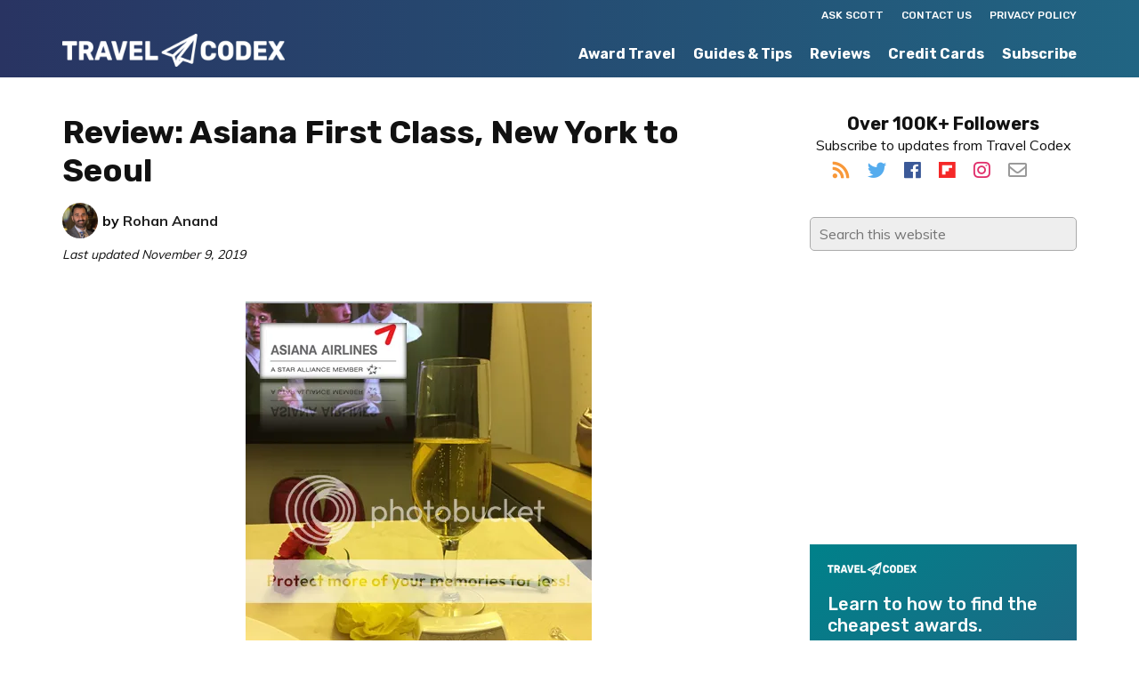

--- FILE ---
content_type: text/html; charset=UTF-8
request_url: https://www.travelcodex.com/asiana-first-suites-oz-221-new-york-jfk-seoul-icn-trip-roports/
body_size: 26198
content:
<!DOCTYPE html><html lang="en-US"><head 5 metasync_optimized><meta name="description" content="Asiana Airlines First Class review: Explore Rohan Anand's experience on the JFK to ICN route, covering service, meals, and the overall journey."><meta charset="UTF-8"/><meta name="viewport" content="width=device-width, initial-scale=1"/><meta name='robots' content='index, follow, max-snippet:-1, max-image-preview:large, max-video-preview:-1'/><style>img:is([sizes="auto" i], [sizes^="auto," i]) { contain-intrinsic-size: 3000px 1500px }</style><link rel="dns-prefetch" href="//sa.searchatlas.com"><link rel="preconnect" href="https://sa.searchatlas.com" crossorigin><meta name="otto" content="uuid=c3426d1e-aa94-4543-907d-6055c90d6fce; type=wordpress; enabled=true; version=2.5.14"><script>window.__SA_DYO_INITIALIZED__=true;</script><!-- Google tag (gtag.js) consent mode dataLayer added by Site Kit --><script type="text/javascript" id="google_gtagjs-js-consent-mode-data-layer">
/* <![CDATA[ */
window.dataLayer = window.dataLayer || [];function gtag(){dataLayer.push(arguments);}
gtag('consent', 'default', {"ad_personalization":"denied","ad_storage":"denied","ad_user_data":"denied","analytics_storage":"denied","functionality_storage":"denied","security_storage":"denied","personalization_storage":"denied","region":["AT","BE","BG","CH","CY","CZ","DE","DK","EE","ES","FI","FR","GB","GR","HR","HU","IE","IS","IT","LI","LT","LU","LV","MT","NL","NO","PL","PT","RO","SE","SI","SK"],"wait_for_update":500});
window._googlesitekitConsentCategoryMap = {"statistics":["analytics_storage"],"marketing":["ad_storage","ad_user_data","ad_personalization"],"functional":["functionality_storage","security_storage"],"preferences":["personalization_storage"]};
window._googlesitekitConsents = {"ad_personalization":"denied","ad_storage":"denied","ad_user_data":"denied","analytics_storage":"denied","functionality_storage":"denied","security_storage":"denied","personalization_storage":"denied","region":["AT","BE","BG","CH","CY","CZ","DE","DK","EE","ES","FI","FR","GB","GR","HR","HU","IE","IS","IT","LI","LT","LU","LV","MT","NL","NO","PL","PT","RO","SE","SI","SK"],"wait_for_update":500};
/* ]]> */
</script><!-- End Google tag (gtag.js) consent mode dataLayer added by Site Kit --><!-- This site is optimized with the Yoast SEO plugin v26.6 - https://yoast.com/wordpress/plugins/seo/ --><title>Review: Asiana First Class, New York to Seoul - Travel Codex</title><link rel="canonical" href="https://www.travelcodex.com/asiana-first-suites-oz-221-new-york-jfk-seoul-icn-trip-roports/"/><meta property="og:locale" content="en_US"/><meta property="og:type" content="article"/><meta property="og:title" content="Review: Asiana First Class, New York to Seoul - Travel Codex"/><meta property="og:url" content="https://www.travelcodex.com/asiana-first-suites-oz-221-new-york-jfk-seoul-icn-trip-roports/"/><meta property="og:site_name" content="Travel Codex"/><meta property="article:publisher" content="https://www.facebook.com/TravelCodex"/><meta property="article:author" content="https://www.facebook.com/RohanAnandReports"/><meta property="article:published_time" content="2015-05-01T06:19:38+00:00"/><meta property="article:modified_time" content="2019-11-10T03:19:31+00:00"/><meta property="og:image" content="https://i1169.photobucket.com/albums/r517/Aviation_D/OZ%20JFK-ICN/Asiana_zps54ef009d.png"/><meta name="author" content="Rohan Anand"/><meta name="twitter:card" content="summary_large_image"/><meta name="twitter:creator" content="@rohanaanand"/><meta name="twitter:site" content="@travelcodex"/><meta name="twitter:label1" content="Written by"/><meta name="twitter:data1" content="Rohan Anand"/><meta name="twitter:label2" content="Est. reading time"/><meta name="twitter:data2" content="11 minutes"/><script type="application/ld+json" class="yoast-schema-graph">{"@context":"https://schema.org","@graph":[{"@type":"Article","@id":"https://www.travelcodex.com/asiana-first-suites-oz-221-new-york-jfk-seoul-icn-trip-roports/#article","isPartOf":{"@id":"https://www.travelcodex.com/asiana-first-suites-oz-221-new-york-jfk-seoul-icn-trip-roports/"},"author":{"name":"Rohan Anand","@id":"https://www.travelcodex.com/#/schema/person/7c0e23d79d78c8f1d1a7b6d879517ae0"},"headline":"Review: Asiana First Class, New York to Seoul","datePublished":"2015-05-01T06:19:38+00:00","dateModified":"2019-11-10T03:19:31+00:00","mainEntityOfPage":{"@id":"https://www.travelcodex.com/asiana-first-suites-oz-221-new-york-jfk-seoul-icn-trip-roports/"},"wordCount":2246,"commentCount":9,"publisher":{"@id":"https://www.travelcodex.com/#organization"},"image":{"@id":"https://www.travelcodex.com/asiana-first-suites-oz-221-new-york-jfk-seoul-icn-trip-roports/#primaryimage"},"thumbnailUrl":"https://i1169.photobucket.com/albums/r517/Aviation_D/OZ%20JFK-ICN/Asiana_zps54ef009d.png","keywords":["Asiana","Trip Reports"],"articleSection":["Reviews"],"inLanguage":"en-US","potentialAction":[{"@type":"CommentAction","name":"Comment","target":["https://www.travelcodex.com/asiana-first-suites-oz-221-new-york-jfk-seoul-icn-trip-roports/#respond"]}]},{"@type":"WebPage","@id":"https://www.travelcodex.com/asiana-first-suites-oz-221-new-york-jfk-seoul-icn-trip-roports/","url":"https://www.travelcodex.com/asiana-first-suites-oz-221-new-york-jfk-seoul-icn-trip-roports/","name":"Review: Asiana First Class, New York to Seoul - Travel Codex","isPartOf":{"@id":"https://www.travelcodex.com/#website"},"primaryImageOfPage":{"@id":"https://www.travelcodex.com/asiana-first-suites-oz-221-new-york-jfk-seoul-icn-trip-roports/#primaryimage"},"image":{"@id":"https://www.travelcodex.com/asiana-first-suites-oz-221-new-york-jfk-seoul-icn-trip-roports/#primaryimage"},"thumbnailUrl":"https://i1169.photobucket.com/albums/r517/Aviation_D/OZ%20JFK-ICN/Asiana_zps54ef009d.png","datePublished":"2015-05-01T06:19:38+00:00","dateModified":"2019-11-10T03:19:31+00:00","description":"This trip essentially afforded me a series of “firsts:” my first chance to fly Asiana Airlines, my first trip to South Korea, my first Airbus A380 flight (from Bangkok to Paris) my first time flying US Airways in Envoy and my first “round-the-world” itinerary.","breadcrumb":{"@id":"https://www.travelcodex.com/asiana-first-suites-oz-221-new-york-jfk-seoul-icn-trip-roports/#breadcrumb"},"inLanguage":"en-US","potentialAction":[{"@type":"ReadAction","target":["https://www.travelcodex.com/asiana-first-suites-oz-221-new-york-jfk-seoul-icn-trip-roports/"]}]},{"@type":"ImageObject","inLanguage":"en-US","@id":"https://www.travelcodex.com/asiana-first-suites-oz-221-new-york-jfk-seoul-icn-trip-roports/#primaryimage","url":"https://i1169.photobucket.com/albums/r517/Aviation_D/OZ%20JFK-ICN/Asiana_zps54ef009d.png","contentUrl":"https://i1169.photobucket.com/albums/r517/Aviation_D/OZ%20JFK-ICN/Asiana_zps54ef009d.png"},{"@type":"BreadcrumbList","@id":"https://www.travelcodex.com/asiana-first-suites-oz-221-new-york-jfk-seoul-icn-trip-roports/#breadcrumb","itemListElement":[{"@type":"ListItem","position":1,"name":"Home","item":"https://www.travelcodex.com/"},{"@type":"ListItem","position":2,"name":"Review: Asiana First Class, New York to Seoul"}]},{"@type":"WebSite","@id":"https://www.travelcodex.com/#website","url":"https://www.travelcodex.com/","name":"Travel Codex","description":"Your Resource for Better Travel","publisher":{"@id":"https://www.travelcodex.com/#organization"},"potentialAction":[{"@type":"SearchAction","target":{"@type":"EntryPoint","urlTemplate":"https://www.travelcodex.com/?s={search_term_string}"},"query-input":{"@type":"PropertyValueSpecification","valueRequired":true,"valueName":"search_term_string"}}],"inLanguage":"en-US"},{"@type":"Organization","@id":"https://www.travelcodex.com/#organization","name":"Travel Codex","url":"https://www.travelcodex.com/","logo":{"@type":"ImageObject","inLanguage":"en-US","@id":"https://www.travelcodex.com/#/schema/logo/image/","url":"https://www.travelcodex.com/wp-content/uploads/2014/12/TravelCodex_Default_Image.png","contentUrl":"https://www.travelcodex.com/wp-content/uploads/2014/12/TravelCodex_Default_Image.png","width":728,"height":412,"caption":"Travel Codex"},"image":{"@id":"https://www.travelcodex.com/#/schema/logo/image/"},"sameAs":["https://www.facebook.com/TravelCodex","https://x.com/travelcodex"]},{"@type":"Person","@id":"https://www.travelcodex.com/#/schema/person/7c0e23d79d78c8f1d1a7b6d879517ae0","name":"Rohan Anand","image":{"@type":"ImageObject","inLanguage":"en-US","@id":"https://www.travelcodex.com/#/schema/person/image/","url":"https://secure.gravatar.com/avatar/6ea02fe01520951bb7d52af47814f66bd54d646dc80bf236706162e49e4ceda1?s=96&d=mm&r=g","contentUrl":"https://secure.gravatar.com/avatar/6ea02fe01520951bb7d52af47814f66bd54d646dc80bf236706162e49e4ceda1?s=96&d=mm&r=g","caption":"Rohan Anand"},"description":"Rohan has been writing about airlines and aviation since 2008. He has been writing for Travel Codex since 2013, and co-founded and launched the Airways Podcast with Vinay Bhaskara in 2016. He is a self-proclaimed #AvGeek, but is also fascinated by the evolving world of airline and aviation technology, data, tools, developments, models and disruption. Aside from his full-time day job as a Technical Project Manager, Rohan lifts weights, practices and teaches Yoga, cooks, listens to all varieties of music, is the captain of a rec volleyball team, and loves exploring the nightlife in his current home, Chicago. Rohan also likes to S.C.U.B.A. dive, ski, bike, and sing #KARAOKE. His perfect day is on a beach, with commercial wide-body planes fying overhead, and good jams with good company. Rohan's favorite airline, airport, and aircraft are KLM, Amsterdam Schiphol and the McDonnell-Douglas MD-11.","sameAs":["http://rohananand.com","https://www.facebook.com/RohanAnandReports","https://x.com/rohanaanand"],"url":"https://www.travelcodex.com/author/rohananand/"}]}</script><!-- / Yoast SEO plugin. --><link rel='dns-prefetch' href='//www.googletagmanager.com'/><link rel="alternate" type="application/rss+xml" title="Travel Codex &raquo; Feed" href="http://feeds.feedburner.com/travelcodex"/><link rel="alternate" type="application/rss+xml" title="Travel Codex &raquo; Comments Feed" href="https://www.travelcodex.com/comments/feed/"/><link rel="alternate" type="application/rss+xml" title="Travel Codex &raquo; Review: Asiana First Class, New York to Seoul Comments Feed" href="https://www.travelcodex.com/asiana-first-suites-oz-221-new-york-jfk-seoul-icn-trip-roports/feed/"/><script type="text/javascript">
/* <![CDATA[ */
window._wpemojiSettings = {"baseUrl":"https:\/\/s.w.org\/images\/core\/emoji\/16.0.1\/72x72\/","ext":".png","svgUrl":"https:\/\/s.w.org\/images\/core\/emoji\/16.0.1\/svg\/","svgExt":".svg","source":{"concatemoji":"https:\/\/www.travelcodex.com\/wp-includes\/js\/wp-emoji-release.min.js?ver=6.8.3"}};
/*! This file is auto-generated */
!function(s,n){var o,i,e;function c(e){try{var t={supportTests:e,timestamp:(new Date).valueOf()};sessionStorage.setItem(o,JSON.stringify(t))}catch(e){}}function p(e,t,n){e.clearRect(0,0,e.canvas.width,e.canvas.height),e.fillText(t,0,0);var t=new Uint32Array(e.getImageData(0,0,e.canvas.width,e.canvas.height).data),a=(e.clearRect(0,0,e.canvas.width,e.canvas.height),e.fillText(n,0,0),new Uint32Array(e.getImageData(0,0,e.canvas.width,e.canvas.height).data));return t.every(function(e,t){return e===a[t]})}function u(e,t){e.clearRect(0,0,e.canvas.width,e.canvas.height),e.fillText(t,0,0);for(var n=e.getImageData(16,16,1,1),a=0;a<n.data.length;a++)if(0!==n.data[a])return!1;return!0}function f(e,t,n,a){switch(t){case"flag":return n(e,"\ud83c\udff3\ufe0f\u200d\u26a7\ufe0f","\ud83c\udff3\ufe0f\u200b\u26a7\ufe0f")?!1:!n(e,"\ud83c\udde8\ud83c\uddf6","\ud83c\udde8\u200b\ud83c\uddf6")&&!n(e,"\ud83c\udff4\udb40\udc67\udb40\udc62\udb40\udc65\udb40\udc6e\udb40\udc67\udb40\udc7f","\ud83c\udff4\u200b\udb40\udc67\u200b\udb40\udc62\u200b\udb40\udc65\u200b\udb40\udc6e\u200b\udb40\udc67\u200b\udb40\udc7f");case"emoji":return!a(e,"\ud83e\udedf")}return!1}function g(e,t,n,a){var r="undefined"!=typeof WorkerGlobalScope&&self instanceof WorkerGlobalScope?new OffscreenCanvas(300,150):s.createElement("canvas"),o=r.getContext("2d",{willReadFrequently:!0}),i=(o.textBaseline="top",o.font="600 32px Arial",{});return e.forEach(function(e){i[e]=t(o,e,n,a)}),i}function t(e){var t=s.createElement("script");t.src=e,t.defer=!0,s.head.appendChild(t)}"undefined"!=typeof Promise&&(o="wpEmojiSettingsSupports",i=["flag","emoji"],n.supports={everything:!0,everythingExceptFlag:!0},e=new Promise(function(e){s.addEventListener("DOMContentLoaded",e,{once:!0})}),new Promise(function(t){var n=function(){try{var e=JSON.parse(sessionStorage.getItem(o));if("object"==typeof e&&"number"==typeof e.timestamp&&(new Date).valueOf()<e.timestamp+604800&&"object"==typeof e.supportTests)return e.supportTests}catch(e){}return null}();if(!n){if("undefined"!=typeof Worker&&"undefined"!=typeof OffscreenCanvas&&"undefined"!=typeof URL&&URL.createObjectURL&&"undefined"!=typeof Blob)try{var e="postMessage("+g.toString()+"("+[JSON.stringify(i),f.toString(),p.toString(),u.toString()].join(",")+"));",a=new Blob([e],{type:"text/javascript"}),r=new Worker(URL.createObjectURL(a),{name:"wpTestEmojiSupports"});return void(r.onmessage=function(e){c(n=e.data),r.terminate(),t(n)})}catch(e){}c(n=g(i,f,p,u))}t(n)}).then(function(e){for(var t in e)n.supports[t]=e[t],n.supports.everything=n.supports.everything&&n.supports[t],"flag"!==t&&(n.supports.everythingExceptFlag=n.supports.everythingExceptFlag&&n.supports[t]);n.supports.everythingExceptFlag=n.supports.everythingExceptFlag&&!n.supports.flag,n.DOMReady=!1,n.readyCallback=function(){n.DOMReady=!0}}).then(function(){return e}).then(function(){var e;n.supports.everything||(n.readyCallback(),(e=n.source||{}).concatemoji?t(e.concatemoji):e.wpemoji&&e.twemoji&&(t(e.twemoji),t(e.wpemoji)))}))}((window,document),window._wpemojiSettings);
/* ]]> */
</script><link rel='stylesheet' id='monochrome-pro-css' href='https://www.travelcodex.com/wp-content/themes/monochrome-pro/style.css?ver=1.0.1' type='text/css' media='all'/><style id='monochrome-pro-inline-css' type='text/css'>

		.wp-custom-logo .title-area {
			padding-top: 8.75px;
		}
		
</style><style id='wp-emoji-styles-inline-css' type='text/css'>

	img.wp-smiley, img.emoji {
		display: inline !important;
		border: none !important;
		box-shadow: none !important;
		height: 1em !important;
		width: 1em !important;
		margin: 0 0.07em !important;
		vertical-align: -0.1em !important;
		background: none !important;
		padding: 0 !important;
	}
</style><link rel='stylesheet' id='wp-block-library-css' href='https://www.travelcodex.com/wp-includes/css/dist/block-library/style.min.css?ver=6.8.3' type='text/css' media='all'/><style id='classic-theme-styles-inline-css' type='text/css'>
/*! This file is auto-generated */
.wp-block-button__link{color:#fff;background-color:#32373c;border-radius:9999px;box-shadow:none;text-decoration:none;padding:calc(.667em + 2px) calc(1.333em + 2px);font-size:1.125em}.wp-block-file__button{background:#32373c;color:#fff;text-decoration:none}
</style><style id='global-styles-inline-css' type='text/css'>
:root{--wp--preset--aspect-ratio--square: 1;--wp--preset--aspect-ratio--4-3: 4/3;--wp--preset--aspect-ratio--3-4: 3/4;--wp--preset--aspect-ratio--3-2: 3/2;--wp--preset--aspect-ratio--2-3: 2/3;--wp--preset--aspect-ratio--16-9: 16/9;--wp--preset--aspect-ratio--9-16: 9/16;--wp--preset--color--black: #000000;--wp--preset--color--cyan-bluish-gray: #abb8c3;--wp--preset--color--white: #ffffff;--wp--preset--color--pale-pink: #f78da7;--wp--preset--color--vivid-red: #cf2e2e;--wp--preset--color--luminous-vivid-orange: #ff6900;--wp--preset--color--luminous-vivid-amber: #fcb900;--wp--preset--color--light-green-cyan: #7bdcb5;--wp--preset--color--vivid-green-cyan: #00d084;--wp--preset--color--pale-cyan-blue: #8ed1fc;--wp--preset--color--vivid-cyan-blue: #0693e3;--wp--preset--color--vivid-purple: #9b51e0;--wp--preset--gradient--vivid-cyan-blue-to-vivid-purple: linear-gradient(135deg,rgba(6,147,227,1) 0%,rgb(155,81,224) 100%);--wp--preset--gradient--light-green-cyan-to-vivid-green-cyan: linear-gradient(135deg,rgb(122,220,180) 0%,rgb(0,208,130) 100%);--wp--preset--gradient--luminous-vivid-amber-to-luminous-vivid-orange: linear-gradient(135deg,rgba(252,185,0,1) 0%,rgba(255,105,0,1) 100%);--wp--preset--gradient--luminous-vivid-orange-to-vivid-red: linear-gradient(135deg,rgba(255,105,0,1) 0%,rgb(207,46,46) 100%);--wp--preset--gradient--very-light-gray-to-cyan-bluish-gray: linear-gradient(135deg,rgb(238,238,238) 0%,rgb(169,184,195) 100%);--wp--preset--gradient--cool-to-warm-spectrum: linear-gradient(135deg,rgb(74,234,220) 0%,rgb(151,120,209) 20%,rgb(207,42,186) 40%,rgb(238,44,130) 60%,rgb(251,105,98) 80%,rgb(254,248,76) 100%);--wp--preset--gradient--blush-light-purple: linear-gradient(135deg,rgb(255,206,236) 0%,rgb(152,150,240) 100%);--wp--preset--gradient--blush-bordeaux: linear-gradient(135deg,rgb(254,205,165) 0%,rgb(254,45,45) 50%,rgb(107,0,62) 100%);--wp--preset--gradient--luminous-dusk: linear-gradient(135deg,rgb(255,203,112) 0%,rgb(199,81,192) 50%,rgb(65,88,208) 100%);--wp--preset--gradient--pale-ocean: linear-gradient(135deg,rgb(255,245,203) 0%,rgb(182,227,212) 50%,rgb(51,167,181) 100%);--wp--preset--gradient--electric-grass: linear-gradient(135deg,rgb(202,248,128) 0%,rgb(113,206,126) 100%);--wp--preset--gradient--midnight: linear-gradient(135deg,rgb(2,3,129) 0%,rgb(40,116,252) 100%);--wp--preset--font-size--small: 13px;--wp--preset--font-size--medium: 20px;--wp--preset--font-size--large: 36px;--wp--preset--font-size--x-large: 42px;--wp--preset--spacing--20: 0.44rem;--wp--preset--spacing--30: 0.67rem;--wp--preset--spacing--40: 1rem;--wp--preset--spacing--50: 1.5rem;--wp--preset--spacing--60: 2.25rem;--wp--preset--spacing--70: 3.38rem;--wp--preset--spacing--80: 5.06rem;--wp--preset--shadow--natural: 6px 6px 9px rgba(0, 0, 0, 0.2);--wp--preset--shadow--deep: 12px 12px 50px rgba(0, 0, 0, 0.4);--wp--preset--shadow--sharp: 6px 6px 0px rgba(0, 0, 0, 0.2);--wp--preset--shadow--outlined: 6px 6px 0px -3px rgba(255, 255, 255, 1), 6px 6px rgba(0, 0, 0, 1);--wp--preset--shadow--crisp: 6px 6px 0px rgba(0, 0, 0, 1);}:where(.is-layout-flex){gap: 0.5em;}:where(.is-layout-grid){gap: 0.5em;}body .is-layout-flex{display: flex;}.is-layout-flex{flex-wrap: wrap;align-items: center;}.is-layout-flex > :is(*, div){margin: 0;}body .is-layout-grid{display: grid;}.is-layout-grid > :is(*, div){margin: 0;}:where(.wp-block-columns.is-layout-flex){gap: 2em;}:where(.wp-block-columns.is-layout-grid){gap: 2em;}:where(.wp-block-post-template.is-layout-flex){gap: 1.25em;}:where(.wp-block-post-template.is-layout-grid){gap: 1.25em;}.has-black-color{color: var(--wp--preset--color--black) !important;}.has-cyan-bluish-gray-color{color: var(--wp--preset--color--cyan-bluish-gray) !important;}.has-white-color{color: var(--wp--preset--color--white) !important;}.has-pale-pink-color{color: var(--wp--preset--color--pale-pink) !important;}.has-vivid-red-color{color: var(--wp--preset--color--vivid-red) !important;}.has-luminous-vivid-orange-color{color: var(--wp--preset--color--luminous-vivid-orange) !important;}.has-luminous-vivid-amber-color{color: var(--wp--preset--color--luminous-vivid-amber) !important;}.has-light-green-cyan-color{color: var(--wp--preset--color--light-green-cyan) !important;}.has-vivid-green-cyan-color{color: var(--wp--preset--color--vivid-green-cyan) !important;}.has-pale-cyan-blue-color{color: var(--wp--preset--color--pale-cyan-blue) !important;}.has-vivid-cyan-blue-color{color: var(--wp--preset--color--vivid-cyan-blue) !important;}.has-vivid-purple-color{color: var(--wp--preset--color--vivid-purple) !important;}.has-black-background-color{background-color: var(--wp--preset--color--black) !important;}.has-cyan-bluish-gray-background-color{background-color: var(--wp--preset--color--cyan-bluish-gray) !important;}.has-white-background-color{background-color: var(--wp--preset--color--white) !important;}.has-pale-pink-background-color{background-color: var(--wp--preset--color--pale-pink) !important;}.has-vivid-red-background-color{background-color: var(--wp--preset--color--vivid-red) !important;}.has-luminous-vivid-orange-background-color{background-color: var(--wp--preset--color--luminous-vivid-orange) !important;}.has-luminous-vivid-amber-background-color{background-color: var(--wp--preset--color--luminous-vivid-amber) !important;}.has-light-green-cyan-background-color{background-color: var(--wp--preset--color--light-green-cyan) !important;}.has-vivid-green-cyan-background-color{background-color: var(--wp--preset--color--vivid-green-cyan) !important;}.has-pale-cyan-blue-background-color{background-color: var(--wp--preset--color--pale-cyan-blue) !important;}.has-vivid-cyan-blue-background-color{background-color: var(--wp--preset--color--vivid-cyan-blue) !important;}.has-vivid-purple-background-color{background-color: var(--wp--preset--color--vivid-purple) !important;}.has-black-border-color{border-color: var(--wp--preset--color--black) !important;}.has-cyan-bluish-gray-border-color{border-color: var(--wp--preset--color--cyan-bluish-gray) !important;}.has-white-border-color{border-color: var(--wp--preset--color--white) !important;}.has-pale-pink-border-color{border-color: var(--wp--preset--color--pale-pink) !important;}.has-vivid-red-border-color{border-color: var(--wp--preset--color--vivid-red) !important;}.has-luminous-vivid-orange-border-color{border-color: var(--wp--preset--color--luminous-vivid-orange) !important;}.has-luminous-vivid-amber-border-color{border-color: var(--wp--preset--color--luminous-vivid-amber) !important;}.has-light-green-cyan-border-color{border-color: var(--wp--preset--color--light-green-cyan) !important;}.has-vivid-green-cyan-border-color{border-color: var(--wp--preset--color--vivid-green-cyan) !important;}.has-pale-cyan-blue-border-color{border-color: var(--wp--preset--color--pale-cyan-blue) !important;}.has-vivid-cyan-blue-border-color{border-color: var(--wp--preset--color--vivid-cyan-blue) !important;}.has-vivid-purple-border-color{border-color: var(--wp--preset--color--vivid-purple) !important;}.has-vivid-cyan-blue-to-vivid-purple-gradient-background{background: var(--wp--preset--gradient--vivid-cyan-blue-to-vivid-purple) !important;}.has-light-green-cyan-to-vivid-green-cyan-gradient-background{background: var(--wp--preset--gradient--light-green-cyan-to-vivid-green-cyan) !important;}.has-luminous-vivid-amber-to-luminous-vivid-orange-gradient-background{background: var(--wp--preset--gradient--luminous-vivid-amber-to-luminous-vivid-orange) !important;}.has-luminous-vivid-orange-to-vivid-red-gradient-background{background: var(--wp--preset--gradient--luminous-vivid-orange-to-vivid-red) !important;}.has-very-light-gray-to-cyan-bluish-gray-gradient-background{background: var(--wp--preset--gradient--very-light-gray-to-cyan-bluish-gray) !important;}.has-cool-to-warm-spectrum-gradient-background{background: var(--wp--preset--gradient--cool-to-warm-spectrum) !important;}.has-blush-light-purple-gradient-background{background: var(--wp--preset--gradient--blush-light-purple) !important;}.has-blush-bordeaux-gradient-background{background: var(--wp--preset--gradient--blush-bordeaux) !important;}.has-luminous-dusk-gradient-background{background: var(--wp--preset--gradient--luminous-dusk) !important;}.has-pale-ocean-gradient-background{background: var(--wp--preset--gradient--pale-ocean) !important;}.has-electric-grass-gradient-background{background: var(--wp--preset--gradient--electric-grass) !important;}.has-midnight-gradient-background{background: var(--wp--preset--gradient--midnight) !important;}.has-small-font-size{font-size: var(--wp--preset--font-size--small) !important;}.has-medium-font-size{font-size: var(--wp--preset--font-size--medium) !important;}.has-large-font-size{font-size: var(--wp--preset--font-size--large) !important;}.has-x-large-font-size{font-size: var(--wp--preset--font-size--x-large) !important;}
:where(.wp-block-post-template.is-layout-flex){gap: 1.25em;}:where(.wp-block-post-template.is-layout-grid){gap: 1.25em;}
:where(.wp-block-columns.is-layout-flex){gap: 2em;}:where(.wp-block-columns.is-layout-grid){gap: 2em;}
:root :where(.wp-block-pullquote){font-size: 1.5em;line-height: 1.6;}
</style><link rel='stylesheet' id='surl-lasso-lite-css' href='https://www.travelcodex.com/wp-content/plugins/simple-urls/admin/assets/css/lasso-lite.css?ver=1769337145' type='text/css' media='all'/><link rel='stylesheet' id='tablepress-default-css' href='https://www.travelcodex.com/wp-content/tablepress-combined.min.css?ver=57' type='text/css' media='all'/><script type="text/javascript" src="https://www.travelcodex.com/wp-includes/js/jquery/jquery.min.js?ver=3.7.1" id="jquery-core-js"></script><script type="text/javascript" src="https://www.travelcodex.com/wp-includes/js/jquery/jquery-migrate.min.js?ver=3.4.1" id="jquery-migrate-js"></script><!-- Google tag (gtag.js) snippet added by Site Kit --><!-- Google Analytics snippet added by Site Kit --><script type="text/javascript" src="https://www.googletagmanager.com/gtag/js?id=GT-WR9NH2FX" id="google_gtagjs-js" async></script><script type="text/javascript" id="google_gtagjs-js-after">
/* <![CDATA[ */
window.dataLayer = window.dataLayer || [];function gtag(){dataLayer.push(arguments);}
gtag("set","linker",{"domains":["www.travelcodex.com"]});
gtag("js", new Date());
gtag("set", "developer_id.dZTNiMT", true);
gtag("config", "GT-WR9NH2FX");
 window._googlesitekit = window._googlesitekit || {}; window._googlesitekit.throttledEvents = []; window._googlesitekit.gtagEvent = (name, data) => { var key = JSON.stringify( { name, data } ); if ( !! window._googlesitekit.throttledEvents[ key ] ) { return; } window._googlesitekit.throttledEvents[ key ] = true; setTimeout( () => { delete window._googlesitekit.throttledEvents[ key ]; }, 5 ); gtag( "event", name, { ...data, event_source: "site-kit" } ); }; 
/* ]]> */
</script><link rel="https://api.w.org/" href="https://www.travelcodex.com/wp-json/"/><link rel="alternate" title="JSON" type="application/json" href="https://www.travelcodex.com/wp-json/wp/v2/posts/7383"/><link rel="EditURI" type="application/rsd+xml" title="RSD" href="https://www.travelcodex.com/xmlrpc.php?rsd"/><link rel='shortlink' href='https://www.travelcodex.com/?p=7383'/><link rel="alternate" title="oEmbed (JSON)" type="application/json+oembed" href="https://www.travelcodex.com/wp-json/oembed/1.0/embed?url=https%3A%2F%2Fwww.travelcodex.com%2Fasiana-first-suites-oz-221-new-york-jfk-seoul-icn-trip-roports%2F"/><link rel="alternate" title="oEmbed (XML)" type="text/xml+oembed" href="https://www.travelcodex.com/wp-json/oembed/1.0/embed?url=https%3A%2F%2Fwww.travelcodex.com%2Fasiana-first-suites-oz-221-new-york-jfk-seoul-icn-trip-roports%2F&amp;format=xml"/><style type="text/css">
/* BoardingPack Ad Manager */
.div-gpt-ad-above-content { text-align: center; }
.div-gpt-ad-below-content { text-align: center; }
.div-gpt-ad-dynamic-content { margin: 40px auto !important; }

.before-entry, .after-entry, .bottom-ad { height: auto !important; }
</style><!-- Google tag (gtag.js) --><script async src="https://www.googletagmanager.com/gtag/js?id=G-92J94BV7WM"></script><script> window.dataLayer = window.dataLayer || []; function gtag(){dataLayer.push(arguments);} gtag('js', new Date()); gtag('config', 'G-92J94BV7WM'); </script><!-- Begin HUMAN Security (clean.io) --><script type="text/javascript" src="//cadmus.script.ac/d29n0g3xsdoxvn/script.js"></script><!-- End HUMAN Security (clean.io) --><!-- Begin Kargo Spotlight --><script src="https://socialcanvas-cdn.kargo.com/js/rh.min.js"></script><!-- End Kargo Spotlight --><!-- Begin Clarity Analytics --><script type="text/javascript">
    (function(c,l,a,r,i,t,y){
        c[a]=c[a]||function(){(c[a].q=c[a].q||[]).push(arguments)};
        t=l.createElement(r);t.async=1;t.src="https://www.clarity.ms/tag/"+i;
        y=l.getElementsByTagName(r)[0];y.parentNode.insertBefore(t,y);
    })(window, document, "clarity", "script", "uccgc7ah91");
</script><!-- End Clarity Analytics --><!-- Google Publisher Tag --><script type="text/javascript" async src='https://securepubads.g.doubleclick.net/tag/js/gpt.js'></script><script>
				// bidder appnexus
var placement_id = 26423202;
// bidder shemedia
var shemedia_account_id = 10278;
var shemedia_site_id = 210096;
var shemedia_zone_id = 2538668;
// bidder triplelift
// var triplelift_placement_id = "travelcodex_com_ROS";
var sitename_160x600 = "travelcodex_com_ROS_160x600_pb";
var sitename_300x250 = "travelcodex_com_ROS_300x250_pb";
var sitename_300x600 = "travelcodex_com_ROS_300x600_pb";
var sitename_320x50 = "travelcodex_com_ROS_320x50_pb";
var sitename_320x100 = "travelcodex_com_ROS_320x100_pb";
var sitename_468x60 = "travelcodex_com_ROS_468x60_pb";
var sitename_728x90 = "travelcodex_com_ROS_728x90_pb";
var sitename_970x90 = "travelcodex_com_ROS_970x90_pb";
var sitename_970x250 = "travelcodex_com_ROS_970x250_pb";
// bidder magnite
var magnite_account_id = 21950;
var magnite_site_id = 450836;
var magnite_zone_id = 2629290;
// bidder pubmatic
var pubmatic_slotname_160x600 = "travelcodex_160x600_Unknown";
var pubmatic_slotname_300x250 = "travelcodex_300x250_Unknown";
var pubmatic_slotname_300x600 = "travelcodex_300x600_Unknown";
var pubmatic_slotname_320x50  = "travelcodex_320x50_Unknown";
var pubmatic_slotname_320x100 = "travelcodex_320x100_Unknown";
var pubmatic_slotname_468x60  = "travelcodex_468x60_Unknown";
var pubmatic_slotname_728x90  = "travelcodex_728x90_Unknown";
var pubmatic_slotname_970x90  = "travelcodex_970x90_Unknown";
var pubmatic_slotname_970x250 = "travelcodex_970x250_Unknown";
// bidder openx
var openx_placement_id = 558245555;
// bidder nativo
var nativo_placement_300x250 = 1191712;
var nativo_placement_300x600 = 1191711;
var nativo_placement_970x250 = 1191713;
// bidder mediagrid
var mediagrid_rectangle = 374255;
var mediagrid_leaderboard = 374253;
var mediagrid_skyscraper = 374254;
// bidder index exchange 
var ix_placement_id = 919463;	</script><script>
		var googletag = googletag || {};
		googletag.cmd = googletag.cmd || [];
	</script><script>
		var gptadslots = [];
		var gptdynamicadslots = [];
		var gptadhesionadslots = [];
		var gptrichmediaadslots = [];
		googletag.cmd.push(function() {
			var width = window.innerWidth;
			var gptmappings = [];
			gptmappings['AboveContent'] = (function () {
				if (typeof gptabovecontentsizes !== 'undefined') {
					return gptabovecontentsizes;
				}

				if (width >= 1024) {
					return [728, 90];
				} else if (width >= 768) {
					return [728, 90];
				} else {
					return [300, 250];
				}
			})();
			gptmappings['SidebarTop'] = (function () {
				if (typeof gptsidebartopsizes !== 'undefined') {
					return gptsidebartopsizes;
				}

				if (width >= 1024) {
					return [300, 250];
				} else if (width >= 768) {
					return [300, 250];
				} else {
					return [300, 250];
				}
			})();
			gptmappings['SidebarMiddle'] = (function () {
				if (typeof gptsidebarmiddlesizes !== 'undefined') {
					return gptsidebarmiddlesizes;
				}

				if (width >= 1024) {
					return [300, 250];
				} else if (width >= 768) {
					return [300, 250];
				} else {
					return [300, 250];
				}
			})();
			gptmappings['SidebarBottom'] = (function () {
				if (typeof gptsidebarbottomsizes !== 'undefined') {
					return gptsidebarbottomsizes;
				}

				if (width >= 1024) {
					return [300, 250];
				} else if (width >= 768) {
					return [300, 250];
				} else {
					return [300, 250];
				}
			})();
			gptmappings['InContent'] = (function () {
				if (typeof gptincontentsizes !== 'undefined') {
					return gptincontentsizes;
				}

				if (width >= 1024) {
					return [300, 250];
				} else if (width >= 768) {
					return [300, 250];
				} else {
					return [300, 250];
				}
			})();
			gptmappings['BelowContent'] = (function () {
				if (typeof gptbelowcontentsizes !== 'undefined') {
					return gptbelowcontentsizes;
				}

				if (width >= 1024) {
					return [728, 90];
				} else if (width >= 768) {
					return [728, 90];
				} else {
					return [300, 250];
				}
			})();

			var gptadhesionmappings = [];
			gptadhesionmappings['AdhesionLeaderboard'] = (function () {
				if (width >= 768) {
					return [728, 90];
				} else {
					return [320, 50];
				}
			})();

			gptadslots[0] = googletag.defineSlot('/1019006/BoardingArea_AboveContent', gptmappings['AboveContent'], 'div-gpt-ad-1556913755435-0').addService(googletag.pubads());
			gptadslots[1] = googletag.defineSlot('/1019006/BoardingArea_SidebarTop', gptmappings['SidebarTop'], 'div-gpt-ad-1556913755435-1').addService(googletag.pubads());
			gptadslots[2] = googletag.defineSlot('/1019006/BoardingArea_SidebarMiddle', gptmappings['SidebarMiddle'], 'div-gpt-ad-1556913755435-2').addService(googletag.pubads());
			gptadslots[3] = googletag.defineSlot('/1019006/BoardingArea_SidebarBottom', gptmappings['SidebarBottom'], 'div-gpt-ad-1556913755435-3').addService(googletag.pubads());
			gptadslots[4] = googletag.defineSlot('/1019006/BoardingArea_InContent', gptmappings['InContent'], 'div-gpt-ad-1556913755435-4').addService(googletag.pubads());
			gptadslots[5] = googletag.defineSlot('/1019006/BoardingArea_BelowContent', gptmappings['BelowContent'], 'div-gpt-ad-1556913755435-5').addService(googletag.pubads());

			gptrichmediaadslots[0] = googletag.defineSlot('/1019006/BoardingArea_RichMedia', [1, 1], 'div-gpt-ad-1734093393123-0').addService(googletag.pubads());

			gptdynamicadslots[0] = googletag.defineSlot('/1019006/BoardingArea_DynamicContent', gptmappings['InContent'], 'div-gpt-ad-1565968070217-0').addService(googletag.pubads()).setCollapseEmptyDiv(true);
gptdynamicadslots[1] = googletag.defineSlot('/1019006/BoardingArea_DynamicContent', gptmappings['InContent'], 'div-gpt-ad-1565968070217-1').addService(googletag.pubads()).setCollapseEmptyDiv(true);
gptdynamicadslots[2] = googletag.defineSlot('/1019006/BoardingArea_DynamicContent', gptmappings['InContent'], 'div-gpt-ad-1565968070217-2').addService(googletag.pubads()).setCollapseEmptyDiv(true);
gptdynamicadslots[3] = googletag.defineSlot('/1019006/BoardingArea_DynamicContent', gptmappings['InContent'], 'div-gpt-ad-1565968070217-3').addService(googletag.pubads()).setCollapseEmptyDiv(true);
gptdynamicadslots[4] = googletag.defineSlot('/1019006/BoardingArea_DynamicContent', gptmappings['InContent'], 'div-gpt-ad-1565968070217-4').addService(googletag.pubads()).setCollapseEmptyDiv(true);
			gptadhesionadslots[0] = googletag.defineSlot('/1019006/BoardingArea_AdhesionLeaderboard', gptadhesionmappings['AdhesionLeaderboard'], 'div-gpt-ad-1569340738539-0').setTargeting('refresh', 'true').addService(googletag.pubads());

			googletag.pubads().setTargeting('blogname', ['travelcodex']);
			googletag.pubads().setTargeting('author', ['travelcodex-rohananand']);
			googletag.pubads().enableSingleRequest();
			googletag.pubads().disableInitialLoad();
			googletag.enableServices();
		});
			</script><script type="text/javascript" defer src='https://www.travelcodex.com/wp-content/plugins/boardingpack/public/js/asc_prebid.js?ver=2.2.14'></script><script type="text/javascript" data-cfasync="false" crossorigin="anonymous" src="https://static.kueezrtb.com/latest.js" id="kueezrtb_latest"></script><style type="text/css">
		.div-gpt-ad-above-content {
			min-height: 90px;
		}
		@media (max-width: 1023px) {
			.div-gpt-ad-above-content {
				min-height: 90px;
			}
		}
		@media (max-width: 767px) {
			.div-gpt-ad-above-content {
				min-height: 250px;
			}
		}

		.div-gpt-ad-sidebar-top {
			text-align: center;
			min-height: 250px;
		}
		@media (max-width: 1023px) {
			.div-gpt-ad-sidebar-top {
				min-height: 250px;
			}
		}
		@media (max-width: 767px) {
			.div-gpt-ad-sidebar-top {
				min-height: 250px;
			}
		}

		.div-gpt-ad-sidebar-middle {
			text-align: center;
			min-height: 250px;
		}
		@media (max-width: 1023px) {
			.div-gpt-ad-sidebar-middle {
				min-height: 250px;
			}
		}
		@media (max-width: 767px) {
			.div-gpt-ad-sidebar-middle {
				min-height: 250px;
			}
		}

		.div-gpt-ad-sidebar-bottom {
			text-align: center;
			min-height: 250px;
		}
		@media (max-width: 1023px) {
			.div-gpt-ad-sidebar-bottom {
				min-height: 250px;
			}
		}
		@media (max-width: 767px) {
			.div-gpt-ad-sidebar-bottom {
				min-height: 250px;
			}
		}

		.div-gpt-ad-in-content,
		.div-gpt-ad-dynamic-content {
			text-align: center;
			min-height: 250px;
		}
		@media (max-width: 1023px) {
			.div-gpt-ad-in-content,
			.div-gpt-ad-dynamic-content {
				min-height: 250px;
			}
		}
		@media (max-width: 767px) {
			.div-gpt-ad-in-content,
			.div-gpt-ad-dynamic-content {
				min-height: 250px;
			}
		}

		.div-gpt-ad-below-content {
			min-height: 90px;
		}
		@media (max-width: 1023px) {
			.div-gpt-ad-below-content {
				min-height: 90px;
			}
		}
		@media (max-width: 767px) {
			.div-gpt-ad-below-content {
				min-height: 250px;
			}
		}
	</style><style type="text/css">
				.div-gpt-ad-dynamic-content {
					height: auto !important;
				}
				.div-gpt-ad-dynamic-content::before { 
					content: "Continue Reading Below";
					display: block;
					font-size: small;
					margin-bottom: 5px;
					opacity: 0.5;
					text-align: center;
				}
				.div-gpt-ad-dynamic-content[style*="hidden"]::before { 
					content: "";
					display: none;
				}
			</style><style type="text/css">
			body.adhesion { padding-bottom: 92px !important; }
			@media (max-width: 767px) {
				body.adhesion { padding-bottom: 52px !important; }
			}

			.div-gpt-ad-adhesion-leaderboard-wrap {
				background-color: rgba(255, 255, 255, 0.90);
				border-top: 1px solid #ffffff;
				border-bottom: 1px solid #ffffff;

				bottom: 0;
				left: 0;
				right: 0;
				position: fixed;
				text-align: center;
				width: 100% !important;
				z-index: 2147483647;

				display: flex;
				flex-direction: row;
				align-items: center;
				justify-content: center;

				-webkit-transition: background-color 150ms;
				-moz-transition:    background-color 150ms;
				-ms-transition:     background-color 150ms;
				-o-transition:      background-color 150ms;
				transition:         background-color 150ms;
			}
			.div-gpt-ad-adhesion-leaderboard-wrap { display: none; }
			.div-gpt-ad-adhesion-leaderboard-wrap div,
			.div-gpt-ad-adhesion-leaderboard-wrap iframe {
				margin: 0 !important;
				padding: 0 !important;
			}

			div.div-gpt-ad-adhesion-leaderboard-close {
				cursor: pointer;
				padding: 15px !important;

				display: flex;
				justify-content: center;
			}
			div.div-gpt-ad-adhesion-leaderboard-close svg {
				display: block;
				height: 20px;
				width: 20px;
			}
			div.div-gpt-ad-adhesion-leaderboard-close svg line {
				stroke: #999;
				stroke-width: 2px;
			}
		</style><!-- END Google Publisher Tag --><meta name="generator" content="Site Kit by Google 1.168.0"/><style type="text/css">
			:root{
				--lasso-main: black !important;
				--lasso-title: black !important;
				--lasso-button: #22BAA0 !important;
				--lasso-secondary-button: #22BAA0 !important;
				--lasso-button-text: white !important;
				--lasso-background: white !important;
				--lasso-pros: #22BAA0 !important;
				--lasso-cons: #E06470 !important;
			}
		</style><script type="text/javascript">
				// Notice how this gets configured before we load Font Awesome
				window.FontAwesomeConfig = { autoReplaceSvg: false }
			</script><!-- Related Posts for WP Premium CSS --><style type='text/css'>
.rp4wp-related-posts { width:100%; overflow:hidden;}ul.rp4wp-posts-list {width:100%; margin:0 !important; padding:0 !important; list-style:none !important; float:left;}ul.rp4wp-posts-list .rp4wp-col {width:100% !important;margin-bottom:30px !important;list-style:none !important;box-sizing:border-box;overflow:hidden;float:left;}.rp4wp_component_wrapper {width:100% !important;float:left;}.rp4wp_component {width:100% !important;padding:0 0 5% !important;box-sizing:border-box;float:left;overflow:hidden !important;}.rp4wp_component a {border:0 !important;}.rp4wp_component_image a {display:block; height:100% !important;} .rp4wp_component_image img {width:100% !important;height:100% !important;}.rp4wp_component_title a {text-decoration:none !important; font-weight:bold; border:0 !important;}@media (min-width: 768px) {ul.rp4wp-posts-list .rp4wp-col {width:34.3333333333% !important;padding:0 2% !important;}ul.rp4wp-posts-list .rp4wp-col-first {width:32.3333333333% !important;padding-left:0 !important;padding-right:2% !important;}ul.rp4wp-posts-list .rp4wp-col-last {width:32.3333333333% !important;padding-right:0 !important;padding-left:2% !important;}.rp4wp_component_wrapper {width:50% !important;}.rp4wp_component_wrapper_left {padding-right:5% !important;}.rp4wp_component_wrapper_right {padding-left:5% !important;}}.rp4wp_component_2{height:20% !important;}.rp4wp_component_3{height:20% !important;}.rp4wp_component {line-height: 1.4;}.rp4wp_component_title a {color: #222;}/* .rp4wp_component {padding: 0 0 0 !important;}ul.rp4wp-posts-list .rp4wp-col {margin-bottom: 10px !important;}.rp4wp_component_title a {text-decoration: underline !important; font-weight: normal}.rp4wp-related-posts ul{width:calc(100% - 40px);padding:0;margin-left:40px;float:left;}.rp4wp-related-posts ul>li{list-style:disc;padding:0;margin:0;padding-bottom:0;clear:both;}.rp4wp-related-posts ul>li>p{margin:0;padding:0;}.rp4wp-related-post-image{width:35%;padding-right:25px;-moz-box-sizing:border-box;-webkit-box-sizing:border-box;box-sizing:border-box;float:left;} */
</style><link rel="icon" href="https://www.travelcodex.com/wp-content/themes/monochrome-pro/images/favicon.ico"/><meta name="viewport" content="width=device-width, initial-scale=1"><meta name="msvalidate.01" content="6813907F316365990D77548AB7400A66"/><link rel="stylesheet" href="https://use.fontawesome.com/releases/v5.3.1/css/all.css" integrity="sha384-mzrmE5qonljUremFsqc01SB46JvROS7bZs3IO2EmfFsd15uHvIt+Y8vEf7N7fWAU" crossorigin="anonymous"><!-- link rel="stylesheet" href="https://use.fontawesome.com/releases/v5.3.1/css/v4-shims.css" --><link rel="apple-touch-icon" sizes="180x180" href="/apple-touch-icon.png"><link rel="icon" type="image/png" sizes="32x32" href="/favicon-32x32.png"><link rel="icon" type="image/png" sizes="16x16" href="/favicon-16x16.png"><link rel="manifest" href="/site.webmanifest"><link rel="mask-icon" href="/safari-pinned-tab.svg" color="#5bbad5"><meta name="msapplication-TileColor" content="#da532c"><meta name="theme-color" content="#ffffff"><!-- connect to domain of font files --><link rel="preconnect" href="https://fonts.gstatic.com" crossorigin><!-- optionally increase loading priority --><link rel="preload" as="style" href="https://fonts.googleapis.com/css2?family=Muli:wght@400;700&amp;family=Rubik:wght@500;700&amp;display=swap"><!-- async CSS --><link rel="stylesheet" media="print" onload="this.onload=null;this.removeAttribute('media');" href="https://fonts.googleapis.com/css2?family=Muli:wght@400;700&amp;family=Rubik:wght@500;700&amp;display=swap"><!-- no-JS fallback --><noscript><link rel="stylesheet" href="https://fonts.googleapis.com/css2?family=Muli:wght@400;700&amp;family=Rubik:wght@500;700&amp;display=swap"></noscript><!-- Google Analytics (UA) --><script>
	(function(i,s,o,g,r,a,m){i['GoogleAnalyticsObject']=r;i[r]=i[r]||function(){
	(i[r].q=i[r].q||[]).push(arguments)},i[r].l=1*new Date();a=s.createElement(o),
	m=s.getElementsByTagName(o)[0];a.async=1;a.src=g;m.parentNode.insertBefore(a,m)
	})(window,document,'script','https://www.google-analytics.com/analytics.js','ga');

	ga('create', 'UA-27805334-1', 'auto');

						ga('set', 'dimension1', 'rohananand');
											ga('set', 'dimension2', 'asiana, trip-reports');
												ga('set', 'dimension3', 'reviews');
											ga('set', 'dimension4', '2200-2399');
										ga('set', 'dimension5', '6-10');
					
	ga('set', 'forceSSL', true);
	ga('require', 'displayfeatures');
	ga('send', 'pageview');
	</script><!-- End Google Analytics (UA) --><!-- Google Analytics (GA4) --><script async src="https://www.googletagmanager.com/gtag/js?id=G-CKS36MSM7F"></script><script>
	window.dataLayer = window.dataLayer || [];
	function gtag(){dataLayer.push(arguments);}
	gtag('js', new Date());

	gtag('config', 'G-CKS36MSM7F');
	</script><script>
	gtag('event', 'boardingpack', {
			'author': 'rohananand',
					'category': 'reviews',
						'tag': 'asiana, trip-reports',
					'word_count': '2200-2399',
				'comment_count': '6-10',
			});
	</script><!-- END Google Analytics (GA4) --><!-- Clicky Web Analytics --><script>var clicky_site_ids = clicky_site_ids || []; clicky_site_ids.push(101035480);</script><script async src="//static.getclicky.com/js"></script><!-- End Clicky Web Analytics --><!-- comScore Direct --><script>
		var _comscore = _comscore || [];
		_comscore.push({ c1: "2", c2: "22518740" });
		(function() {
			var s = document.createElement("script"), el = document.getElementsByTagName("script")[0]; s.async = true;
			s.src = (document.location.protocol == "https:" ? "https://sb" : "http://b") + ".scorecardresearch.com/beacon.js";
			el.parentNode.insertBefore(s, el);
		})();
	</script><noscript><img src="https://sb.scorecardresearch.com/p?c1=2&amp;c2=22518740&amp;cv=2.0&amp;cj=1"/></noscript><!-- End comScore Direct --><!-- Google Tag Manager --><script>(function(w,d,s,l,i){w[l]=w[l]||[];w[l].push({'gtm.start':
		new Date().getTime(),event:'gtm.js'});var f=d.getElementsByTagName(s)[0],
		j=d.createElement(s),dl=l!='dataLayer'?'&l='+l:'';j.async=true;j.src=
		'https://www.googletagmanager.com/gtm.js?id='+i+dl;f.parentNode.insertBefore(j,f);
		})(window,document,'script','dataLayer','G-92J94BV7WM');</script><!-- End Google Tag Manager --></head><body 7 class="wp-singular post-template-default single single-post postid-7383 single-format-standard wp-custom-logo wp-theme-genesis wp-child-theme-monochrome-pro no-js header-image header-full-width content-sidebar genesis-breadcrumbs-hidden genesis-footer-widgets-hidden"><script>
//<![CDATA[
(function(){
var c = document.body.classList;
c.remove( 'no-js' );
c.add( 'js' );
})();
//]]>
</script><div class="site-container"><ul class="genesis-skip-link"><li><a href="#genesis-nav-primary" class="screen-reader-shortcut">Skip to primary navigation</a></li><li><a href="#genesis-content" class="screen-reader-shortcut">Skip to main content</a></li><li><a href="#genesis-sidebar-primary" class="screen-reader-shortcut">Skip to primary sidebar</a></li></ul><nav class="nav-secondary" aria-label="Secondary"><div class="wrap"><ul id="menu-reference" class="menu genesis-nav-menu menu-secondary js-superfish"><li id="menu-item-474918" class="menu-item menu-item-type-post_type menu-item-object-page menu-item-privacy-policy menu-item-474918"><a rel="privacy-policy" href="https://www.travelcodex.com/privacy-policy/"><span>Privacy Policy</span></a></li><li id="menu-item-474919" class="menu-item menu-item-type-post_type menu-item-object-page menu-item-474919"><a href="https://www.travelcodex.com/about/"><span>Contact Us</span></a></li><li id="menu-item-474917" class="menu-item menu-item-type-post_type menu-item-object-page menu-item-474917"><a href="https://www.travelcodex.com/ask-scott/"><span>Ask Scott</span></a></li></ul></div></nav><header class="site-header"><div class="wrap"><div class="title-area"><a href="https://www.travelcodex.com/" class="custom-logo-link" rel="home"><img width="600" height="90" src="https://www.travelcodex.com/wp-content/uploads/2019/01/2019-Travel-Codex-Logo_white_600.png" class="custom-logo" alt="Travel Codex" decoding="async" srcset="https://www.travelcodex.com/wp-content/uploads/2019/01/2019-Travel-Codex-Logo_white_600.png 600w, https://www.travelcodex.com/wp-content/uploads/2019/01/2019-Travel-Codex-Logo_white_600-400x60.png 400w" sizes="(max-width: 600px) 100vw, 600px"/></a><p class="site-title"><a href="https://www.travelcodex.com/">Travel Codex</a></p><p class="site-description">Your Resource for Better Travel</p></div><nav class="nav-primary" aria-label="Main" id="genesis-nav-primary"><div class="wrap"><ul id="menu-main-navigation" class="menu genesis-nav-menu menu-primary js-superfish"><li id="menu-item-474925" class="menu-item menu-item-type-custom menu-item-object-custom menu-item-474925"><a href="http://eepurl.com/dhChpT"><span>Subscribe</span></a></li><li id="menu-item-474924" class="menu-item menu-item-type-custom menu-item-object-custom menu-item-474924"><a href="https://www.travelcodex.com/travel-rewards-credit-cards/"><span>Credit Cards</span></a></li><li id="menu-item-483867" class="menu-item menu-item-type-post_type menu-item-object-page menu-item-483867"><a href="https://www.travelcodex.com/airline-and-lounge-reviews/"><span>Reviews</span></a></li><li id="menu-item-474922" class="menu-item menu-item-type-post_type menu-item-object-page menu-item-474922"><a href="https://www.travelcodex.com/guides-on-travel-hacking/"><span>Guides &amp; Tips</span></a></li><li id="menu-item-474921" class="menu-item menu-item-type-post_type menu-item-object-page menu-item-474921"><a href="https://www.travelcodex.com/tips-tricks-and-useful-tools-for-award-travel/"><span>Award Travel</span></a></li></ul></div></nav></div></header><div class="site-inner"><div class="content-sidebar-wrap"><main class="content" id="genesis-content"><article class="post-7383 post type-post status-publish format-standard category-reviews tag-asiana tag-trip-reports entry" aria-label="Review: Asiana First Class, New York to Seoul"><header class="entry-header"><h1 class="entry-title">Review: Asiana First Class, New York to Seoul</h1><p class="entry-meta"><img alt='' src='https://secure.gravatar.com/avatar/6ea02fe01520951bb7d52af47814f66bd54d646dc80bf236706162e49e4ceda1?s=40&amp;d=mm&amp;r=g' srcset='https://secure.gravatar.com/avatar/6ea02fe01520951bb7d52af47814f66bd54d646dc80bf236706162e49e4ceda1?s=80&amp;d=mm&amp;r=g 2x' class='avatar avatar-40 photo' height='40' width='40' loading='lazy' decoding='async'/><span class="post-author">by <span class="entry-author"><a href="https://www.travelcodex.com/author/rohananand/" class="entry-author-link" rel="author"><span class="entry-author-name">Rohan Anand</span></a></span></span></br><span class="published-date">Last updated <time class="entry-modified-time">November 9, 2019</time></span></p></header><div class="entry-content"><p><img loading="lazy" decoding="async" class="aligncenter" style="margin-left: auto; margin-right: auto;" src="https://i1169.photobucket.com/albums/r517/Aviation_D/OZ%20JFK-ICN/Asiana_zps54ef009d.png" alt="a glass of champagne on a table" width="389" height="497" border="0"></p><p style="text-align: left;">Bidding adieu to Star Alliance</p><div class="third-paragraph widget-area"><div class="wrap"><section id="boardingpack-ad-manager-10" class="widget widget_boardingpack_ad_manager"><div class="widget-wrap"><!-- /1019006/BoardingArea_AboveContent --><div id='div-gpt-ad-1556913755435-0' class="div-gpt-ad div-gpt-ad-above-content" style=""><script>
			googletag.cmd.push(function() { googletag.display('div-gpt-ad-1556913755435-0'); });
		</script></div></div></section></div></div><p style="text-align: left;">United Airlines underwent a massive devaluation in February 2014 on award redemption via Star Alliance partner carriers using MileagePlus points. As I had accumulated well over enough points to buy at least two one-way award tickets in Premium cabins on partner carriers at pre-devaluation rates, I decided to exhaust my miles before the markup went into effect. I had discontinued my loyalty to United Airlines on December 31, 2013 after a series of mishaps that left me fed up with the carrier and I decided to trade in my elite status by switching from Star Alliance to OneWorld.</p><p style="text-align: left;">Ultimately, I booked two one-way award tickets using United MileagePlus miles: Asiana First from New York&nbsp;<acronym title="New York - John F. Kennedy International (Idlewild) (JFK / KJFK), USA - New York">JFK</acronym> to Seoul; Thai Business from Seoul to Paris, via Bangkok and Hong Kong, and then US Airways from Paris back to Minneapolis via Philadelphia in Envoy class (the latter was purchased using AAdvantage miles).</p><p style="text-align: left;">This trip essentially afforded me a series of &ldquo;firsts:&rdquo; my first chance to fly Asiana Airlines, my first trip to South Korea, my first Airbus A380 flight (from Bangkok to Paris) my first time flying US Airways in Envoy and my first &ldquo;round-the-world&rdquo; itinerary.</p><p style="text-align: left;">I arrived in New York from Minneapolis (where I currently live) on the 31st of December via Sun Country Airlines, which is a Minnesota-based &ldquo;niche&rdquo; carrier that offers fairly decent fares and a fairly pleasant domestic First experience (for a small fee within 24 hours). My journey into NYC was uneventful and I deplaned in Terminal 4 at&nbsp;<acronym title="New York - John F. Kennedy International (Idlewild) (JFK / KJFK), USA - New York">JFK</acronym>, which allowed me to familiarize myself with the gate area where my flight to Seoul would depart from the following morning.</p><p style="text-align: left;">The subway ride into Manhattan was easy and I spent New Years Eve meeting up with some college friends, which was a grand old time. I called it an early night and crashed at my sisters&rsquo; apartment, wanting to get a decent rest the night before my trip. The following morning, I headed back to&nbsp;<acronym title="New York - John F. Kennedy International (Idlewild) (JFK / KJFK), USA - New York">JFK</acronym> on the E train and took the AirTrain from the Upper East Side back to Queens. When I finally arrived at Terminal 4, I felt exhausted already.</p><!-- /1019006/BoardingArea_DynamicContent --><div id='div-gpt-ad-1565968070217-0' class="div-gpt-ad div-gpt-ad-dynamic-content" style=""><script>
			googletag.cmd.push(function() { googletag.display('div-gpt-ad-1565968070217-0'); });
		</script></div><p class="singlepost" style="text-align: left;">Being New Years Day, the terminal was fairly quiet at that hour, with a handful of long-haul and short-haul flights on Air India, Etihad, Seoul and Lagos leaving at that hour. Asiana has their own dedicated check-in counters and ground staff at New York, and there were separate lines for both First, Business and Economy class passengers. There were no lines in the Premium Class lanes, and the agent called me forward to present my documents. Interestingly, the check-in agent needed my supporting documentation with my return information to the U.S., although without further interrogation. Overall, a fairly rudimentary affair with basic smiles and thank-yous, but nothing that left much more than that on my impression.</p><p class="singlepost" style="text-align: left;">That said, the rest of the airport experience at&nbsp;<acronym title="New York - John F. Kennedy International (Idlewild) (JFK / KJFK), USA - New York">JFK</acronym> was pretty horrible. I must say, flying Star Alliance out of <acronym title="New York - John F. Kennedy International (Idlewild) (JFK / KJFK), USA - New York">JFK</acronym> at that hour really sucks: there is a premium class entry lane for First and Business passengers, but it ultimately merges with the rest of the queue, and the entire process, even at that slow hour, took a good 30 minutes. I advise people to arrive early if flying this route. There also tend to be a lot of passengers with special service requests (notably on the Air India flight) which tend to hold up the queues during security.</p><p class="h3heading" style="text-align: left;">Lounge Experience &ndash; SWISS Lounge JFK</p><p class="singlepost" style="text-align: left;">Asiana does not have its own lounge at&nbsp;<acronym title="New York - John F. Kennedy International (Idlewild) (JFK / KJFK), USA - New York">JFK</acronym>, but customers are invited to use the SWISS lounge located on the upper tier of the airport. The lounge itself is quite nice, but the food selections at that hour are fairly basic, which I was expecting based on reading initial reviews. There is an assortment of continental breakfast food items served (even as late as noon) and a self-service bar for beer and wine. The seating area was not very full and the tarmac views are wonderful.</p><!-- /1019006/BoardingArea_DynamicContent --><div id='div-gpt-ad-1565968070217-1' class="div-gpt-ad div-gpt-ad-dynamic-content" style=""><script>
			googletag.cmd.push(function() { googletag.display('div-gpt-ad-1565968070217-1'); });
		</script></div><p class="singlepost" style="text-align: left;"><a href="http://upgrd.com/blogs/friendlyskies/">Daniel</a> has a much more thorough review of the <a href="http://upgrd.com/blogs/friendlyskies/asiana-airlines-first-class-jfk-to-seoul.html" target="_blank" rel="noopener noreferrer">SWISS lounge at JFK</a>, as he took the same routing on Asiana 221 last year. You can find his Lounge Report here.</p><p class="singlepost" style="text-align: left;"><img loading="lazy" decoding="async" class="aligncenter" style="font-family: Arial, Helvetica, sans-serif; font-size: 16px; font-style: normal; line-height: normal; margin-left: auto; margin-right: auto;" src="https://i1169.photobucket.com/albums/r517/Aviation_D/OZ%20JFK-ICN/6a6ed419-2168-4a2a-9e7b-7e158a2bf970_zpsnpxohlde.jpg" alt="https://i1169.photobucket.com/albums/r517/Aviation_D/OZ%20JFK-ICN/6a6ed419-2168-4a2a-9e7b-7e158a2bf970_zpsnpxohlde.jpg" width="650" height="488" border="0"><img loading="lazy" decoding="async" class="aligncenter" style="font-family: Arial, Helvetica, sans-serif; font-size: 16px; font-style: normal; line-height: normal; margin-left: auto; margin-right: auto;" src="https://i1169.photobucket.com/albums/r517/Aviation_D/OZ%20JFK-ICN/5B195096-58C0-4FB8-82DE-1FB6F0E2FC0E_zps7igimcaz.jpg" alt="https://i1169.photobucket.com/albums/r517/Aviation_D/OZ%20JFK-ICN/5B195096-58C0-4FB8-82DE-1FB6F0E2FC0E_zps7igimcaz.jpg" width="650" height="866" border="0"></p><p class="singlepost" style="text-align: left;"><img loading="lazy" decoding="async" class="aligncenter" style="margin-left: auto; margin-right: auto;" src="https://i1169.photobucket.com/albums/r517/Aviation_D/OZ%20JFK-ICN/FA_OZ221_zps5cc1f7c8.png" alt="https://i1169.photobucket.com/albums/r517/Aviation_D/OZ%20JFK-ICN/FA_OZ221_zps5cc1f7c8.png" width="650" height="319" border="0"></p><p class="h3heading" style="text-align: left;">Initial Impressions</p><p style="text-align: left;">The 777-200 was in immaculate condition, and I was giddy with excitement to board the flight. The cabin attendants greeted me by my first name and offered to help me with my belongings, take my coat, and stow my articles in the bin. It felt very VIP without being too over the top.</p><p style="text-align: left;">Although&nbsp;pre-departure beverages are not offered due to some alcohol policy (again, something I knew beforehand) the attendants offered non-alcoholic beverages, particularly suggesting I try one of their wide selection of Teas on board, which i thought was a nice gesture. The rest of the time I spent familiarizing myself with the Suite and the seat controls, as well as the&nbsp;<acronym title="Virgin Express (Belgium)">TV</acronym> system and stowage areas.</p><p style="text-align: left;">The seat itself is showing its age, and unfortunately, I must say that it takes some time before you can find yourself in a comfortable position with the recline and lie-flat position. In full honesty, though, I&rsquo;ve encountered the same feelings on Air India in First &ndash; meaning that I am likely just a better sleeper in Business Class beds. The&nbsp;<acronym title="Virgin Express (Belgium)">TV</acronym> screen is massive, and the resolution is absolutely brilliant. There is an ottoman with plenty of storage space that houses a very comfortable duvet and bedding.</p><p style="text-align: left;"><a href="https://i1169.photobucket.com/albums/r517/Aviation_D/OZ%20JFK-ICN/76A45667-A26F-4E42-9964-6EE2866C6973_zpswdze9s4w.jpg" target="_blank" rel="noopener noreferrer"><img loading="lazy" decoding="async" class="aligncenter" src="https://i1169.photobucket.com/albums/r517/Aviation_D/OZ%20JFK-ICN/76A45667-A26F-4E42-9964-6EE2866C6973_zpswdze9s4w.jpg" alt="https://i1169.photobucket.com/albums/r517/Aviation_D/OZ%20JFK-ICN/76A45667-A26F-4E42-9964-6EE2866C6973_zpswdze9s4w.jpg" width="650" height="867" border="0"></a>.<br/><a href="https://i1169.photobucket.com/albums/r517/Aviation_D/OZ%20JFK-ICN/E48FB290-5AFA-4EB5-9C9F-F640721B7AEC_zpseqfdhduu.jpg" target="_blank" rel="noopener noreferrer"><img loading="lazy" decoding="async" class="aligncenter" src="https://i1169.photobucket.com/albums/r517/Aviation_D/OZ%20JFK-ICN/E48FB290-5AFA-4EB5-9C9F-F640721B7AEC_zpseqfdhduu.jpg" alt="https://i1169.photobucket.com/albums/r517/Aviation_D/OZ%20JFK-ICN/E48FB290-5AFA-4EB5-9C9F-F640721B7AEC_zpseqfdhduu.jpg" width="650" height="488" border="0"></a></p><p style="text-align: left;"><a href="https://i1169.photobucket.com/albums/r517/Aviation_D/OZ%20JFK-ICN/5F1322B6-0FB5-4462-B57E-116A7C104D74_zpsgdrks2r3.jpg" target="_blank" rel="noopener noreferrer"><img loading="lazy" decoding="async" class="aligncenter" style="margin-left: auto; margin-right: auto;" src="https://i1169.photobucket.com/albums/r517/Aviation_D/OZ%20JFK-ICN/5F1322B6-0FB5-4462-B57E-116A7C104D74_zpsgdrks2r3.jpg" alt="https://i1169.photobucket.com/albums/r517/Aviation_D/OZ%20JFK-ICN/5F1322B6-0FB5-4462-B57E-116A7C104D74_zpsgdrks2r3.jpg" width="650" height="866" border="0"></a><br/><a href="https://i1169.photobucket.com/albums/r517/Aviation_D/OZ%20JFK-ICN/B5C486CA-5D07-431A-9FFD-CF79569DD7A9_zpshsh3edpr.jpg" target="_blank" rel="noopener noreferrer"><img loading="lazy" decoding="async" class="aligncenter" style="margin-left: auto; margin-right: auto;" src="https://i1169.photobucket.com/albums/r517/Aviation_D/OZ%20JFK-ICN/B5C486CA-5D07-431A-9FFD-CF79569DD7A9_zpshsh3edpr.jpg" alt="https://i1169.photobucket.com/albums/r517/Aviation_D/OZ%20JFK-ICN/B5C486CA-5D07-431A-9FFD-CF79569DD7A9_zpshsh3edpr.jpg" width="650" height="866" border="0"></a><br/><img loading="lazy" decoding="async" class="aligncenter" style="margin-left: auto; margin-right: auto;" src="https://i1169.photobucket.com/albums/r517/Aviation_D/OZ%20JFK-ICN/E84183BE-482B-495A-9395-78D4A58293EE_zpshmmps3dc.jpg" alt="https://i1169.photobucket.com/albums/r517/Aviation_D/OZ%20JFK-ICN/E84183BE-482B-495A-9395-78D4A58293EE_zpshmmps3dc.jpg" width="650" height="488" border="0"></p><p style="text-align: left;"><img loading="lazy" decoding="async" class="aligncenter" style="font-family: Arial, Helvetica, sans-serif; font-size: 16px; font-style: normal; line-height: normal; margin-left: auto; margin-right: auto;" src="https://i1169.photobucket.com/albums/r517/Aviation_D/OZ%20JFK-ICN/C2DEE888-991C-460E-80EA-8D394712B19D_zps3jxp3xaq.jpg" alt="https://i1169.photobucket.com/albums/r517/Aviation_D/OZ%20JFK-ICN/C2DEE888-991C-460E-80EA-8D394712B19D_zps3jxp3xaq.jpg" width="650" height="488" border="0"></p><p class="singlepost" style="text-align: left;"><img loading="lazy" decoding="async" class="aligncenter" style="margin-left: auto; margin-right: auto;" src="https://i1169.photobucket.com/albums/r517/Aviation_D/OZ%20JFK-ICN/E4C6D550-7186-4920-A3B6-0CAD6D201F33_zpsidcufiai.jpg" alt="https://i1169.photobucket.com/albums/r517/Aviation_D/OZ%20JFK-ICN/E4C6D550-7186-4920-A3B6-0CAD6D201F33_zpsidcufiai.jpg" width="650" height="866" border="0"></p><p class="singlepost" style="text-align: left;">Menus and Amenity kits were also distributed on the ground, and the contents were perfect for this length of a flight. The kit contained Bvlgari products which I utilized throughout the flight as the cabin felt slightly drier than normal. Lavatories were also stocked with various amenities such as toothbrushes, toothpaste, fragrances and facial creams.</p><!-- /1019006/BoardingArea_DynamicContent --><div id='div-gpt-ad-1565968070217-2' class="div-gpt-ad div-gpt-ad-dynamic-content" style=""><script>
			googletag.cmd.push(function() { googletag.display('div-gpt-ad-1565968070217-2'); });
		</script></div><p class="singlepost" style="text-align: left;">I also received a pair of pajamas, which looked ridiculous on me given that a Medium size (which I usually wear) was likely tailored towards someone much smaller than me.</p><p style="text-align: left;">Pushback was on time and taxi to the runway was fairly quick, with excellent views of Manhattan as we lifted off into the air bound for Seoul.</p><h2 class="h3heading" style="text-align: left;">In-Flight: Meal Service</h2><p class="singlepost" style="text-align: left;">Once in the air, immigration forms were distributed as well as menu cards. The meal service was pretty much designed to be dine-as-you please, with western and Korean options available for each meal. The beverage list was VERY extensive with an impressive list of wines, although I did not partake in any. Also available were specialty cocktails, a wide array of aperitifs, spirits and beers, as well as teas. My favorite, of course, was the availability of Johnny Walker Blue.</p><p style="text-align: left;">As the flight leaves around noon&nbsp;<acronym title="New York - John F. Kennedy International (Idlewild) (JFK / KJFK), USA - New York">JFK</acronym> time, Lunch service is the main event. I chose the Korean selection with the request for Caviar, although the Western option also looked fantastic as well. Drink and meal orders are taken before takeoff. I needed a bloody mary to get me out of my funk, so I asked for this to be served with my first course.</p><p style="text-align: left;">The starter was a rather yummy shrimp with radish and carrot that had a nice pickled taste to it and a tomato served with a Rose. Following this was a delectable caviar array which hit the spot. I had been waiting for this moment and savored every bite. I paired this with a glass of Cuvee. I had been eagerly awaiting for my first chance to ever enjoy caviar in First class, and this was it! I was on cloud nine (literally).</p><p class="singlepost" style="text-align: left;"><img loading="lazy" decoding="async" class="aligncenter" style="margin-left: auto; margin-right: auto;" src="https://i1169.photobucket.com/albums/r517/Aviation_D/OZ%20JFK-ICN/65574BBF-4EE1-48EF-8318-C7DA51EC4330_zpsxghtdyxl.jpg" alt="https://i1169.photobucket.com/albums/r517/Aviation_D/OZ%20JFK-ICN/65574BBF-4EE1-48EF-8318-C7DA51EC4330_zpsxghtdyxl.jpg" width="650" height="488" border="0"></p><p class="singlepost" style="text-align: left;"><img loading="lazy" decoding="async" class="aligncenter" style="margin-left: auto; margin-right: auto;" src="https://i1169.photobucket.com/albums/r517/Aviation_D/OZ%20JFK-ICN/IMG_4630_zpsjzubldlb.jpg" alt="https://i1169.photobucket.com/albums/r517/Aviation_D/OZ%20JFK-ICN/IMG_4630_zpsjzubldlb.jpg" width="650" height="488" border="0"></p><p class="singlepost" style="text-align: left;"><img loading="lazy" decoding="async" class="aligncenter" style="margin-left: auto; margin-right: auto;" src="https://i1169.photobucket.com/albums/r517/Aviation_D/OZ%20JFK-ICN/45ED02A7-4FDB-4DB1-9F3E-93B0FFD00D62_zps0ziuqrtt.jpg" alt="https://i1169.photobucket.com/albums/r517/Aviation_D/OZ%20JFK-ICN/45ED02A7-4FDB-4DB1-9F3E-93B0FFD00D62_zps0ziuqrtt.jpg" width="650" height="866" border="0"></p><p class="singlepost" style="text-align: left;">The third course was Hobakjuk, which is a Korean Pumpkin porridge. I had heard mixed reviews of this, with Daniel describing it as &ldquo;liquefied chalk,&rdquo; but I found it to be somewhat tasty, although slightly bland, but nevertheless palatable.</p><!-- /1019006/BoardingArea_DynamicContent --><div id='div-gpt-ad-1565968070217-3' class="div-gpt-ad div-gpt-ad-dynamic-content" style=""><script>
			googletag.cmd.push(function() { googletag.display('div-gpt-ad-1565968070217-3'); });
		</script></div><p class="singlepost" style="text-align: left;">The main course, which was described on the menu as, &ldquo;Korean Royal Cuisine,&nbsp;Bibimbap and Beef Short Rib Bulgalbi&rdquo; was more like a feast. I have sampled Korean BBQ in some of the best K-Towns in&nbsp;<acronym title="Lan Chile">LA</acronym>, Dallas and Chicago and this had to be among some of the best I had ever had. The beef was tenderly cooked and succulent and the sides had just the right amount of flavor. I savor Korean barbeque not just for the beef, but the sides, which included:</p><ul style="text-align: left;" type="A"><li>Kimchi &ndash; which is essentially pickled cabbage with ginger, garlic and red pepper flakes</li><li>Japchae &ndash; stir fried glass noodles made from sweet potato</li><li>Gaeren mari &ndash; stuffed egg omelet</li><li>Pickled cucumbers and bellflower roots</li></ul><p style="text-align: left;">This left me feeling very full after the conclusion of the meal. I opted to have my dessert saved for later in the flight, which the flight attendants happily obliged to do keep for me. Around 5 hours in, I requested a fruit plate, along with some cheese and crackers, all which hit the spot. The fruit platter was refreshing and paired nicely with the cheese array &ndash; which consisted of emmental, boursin and camembert. As an avid cheese addict, I gave it a two thumbs up.</p><p style="text-align: left;">A few hours later, I decided to have some udong noodles, which was prepared freshly in-flight and paired with some more kimchi and pickled radish. I cannot tell you how sumptuous these noodles were. I paired this with a delicious mimosa and enjoyed my &ldquo;dessert&rdquo; which was saved for me from the main meal &mdash; an opera cake. I felt truly spoiled.</p><p style="text-align: left;"><img loading="lazy" decoding="async" src="https://i1169.photobucket.com/albums/r517/Aviation_D/OZ%20JFK-ICN/6422F932-9CE8-472E-BC59-45A5C4738B4B_zpsdwlcnvhw.jpg" alt="https://i1169.photobucket.com/albums/r517/Aviation_D/OZ%20JFK-ICN/6422F932-9CE8-472E-BC59-45A5C4738B4B_zpsdwlcnvhw.jpg" width="650" height="866" border="0"></p><p style="text-align: left;"><img loading="lazy" decoding="async" src="https://i1169.photobucket.com/albums/r517/Aviation_D/OZ%20JFK-ICN/EAA43BCA-45FC-4BA8-A411-80546173EA5A_zps5tack7h9.jpg" alt="https://i1169.photobucket.com/albums/r517/Aviation_D/OZ%20JFK-ICN/EAA43BCA-45FC-4BA8-A411-80546173EA5A_zps5tack7h9.jpg" width="650" height="488" border="0"></p><p style="text-align: left;"><img loading="lazy" decoding="async" src="https://i1169.photobucket.com/albums/r517/Aviation_D/OZ%20JFK-ICN/0F60D42E-88DC-4451-A1EB-7664F4F00F79_zpsejt8fqyp.jpg" alt="https://i1169.photobucket.com/albums/r517/Aviation_D/OZ%20JFK-ICN/0F60D42E-88DC-4451-A1EB-7664F4F00F79_zpsejt8fqyp.jpg" width="650" height="488" border="0"></p><p style="text-align: left;"><img loading="lazy" decoding="async" src="https://i1169.photobucket.com/albums/r517/Aviation_D/OZ%20JFK-ICN/67A18DBC-BE65-44D0-90F4-B879EA4677DB_zpsooadatv7.jpg" alt="https://i1169.photobucket.com/albums/r517/Aviation_D/OZ%20JFK-ICN/67A18DBC-BE65-44D0-90F4-B879EA4677DB_zpsooadatv7.jpg" width="650" height="488" border="0"></p><p style="text-align: left;"><img loading="lazy" decoding="async" src="https://i1169.photobucket.com/albums/r517/Aviation_D/OZ%20JFK-ICN/11AABFD9-C862-456E-BEF8-C9CB1947A6E2_zpsrd3pty3t.jpg" alt="https://i1169.photobucket.com/albums/r517/Aviation_D/OZ%20JFK-ICN/11AABFD9-C862-456E-BEF8-C9CB1947A6E2_zpsrd3pty3t.jpg" width="650" height="866" border="0"></p><p style="text-align: left;"><img loading="lazy" decoding="async" src="https://i1169.photobucket.com/albums/r517/Aviation_D/OZ%20JFK-ICN/FBEAB44C-9180-4A21-8A46-3271AD725228_zpsblksjoae.jpg" alt="https://i1169.photobucket.com/albums/r517/Aviation_D/OZ%20JFK-ICN/FBEAB44C-9180-4A21-8A46-3271AD725228_zpsblksjoae.jpg" width="650" height="488" border="0"></p><p style="text-align: left;">Prior to landing, a snack service was offered, and I opted for the Western option which consisted of roasted chicken breast with macaroni and cheese and some vegetables. I did enjoy the appetizer, which featured a crisp salad of salmon, scallop and vegetables, but the main course itself was a bit of a disappointment. It tasted like a&nbsp;<acronym title="Virgin Express (Belgium)">TV</acronym> dinner served on fine china, but then again, I should have been more adventurous and opted for the Korean meal. Dessert was a fruit tart which was fine. Not a let-down, but not not a home run, either.</p><!-- /1019006/BoardingArea_DynamicContent --><div id='div-gpt-ad-1565968070217-4' class="div-gpt-ad div-gpt-ad-dynamic-content" style=""><script>
			googletag.cmd.push(function() { googletag.display('div-gpt-ad-1565968070217-4'); });
		</script></div><p style="text-align: left;">However, given the overall satisfactory elements of the other meal services, I would say that Asiana does an excellent job with their catering.</p><p style="text-align: left;"><img loading="lazy" decoding="async" src="https://i1169.photobucket.com/albums/r517/Aviation_D/OZ%20JFK-ICN/3F102917-6E60-4282-B9C3-9D53BB431634_zpsghviopdl.jpg" alt="https://i1169.photobucket.com/albums/r517/Aviation_D/OZ%20JFK-ICN/3F102917-6E60-4282-B9C3-9D53BB431634_zpsghviopdl.jpg" width="650" height="488" border="0"></p><p style="text-align: left;"><img loading="lazy" decoding="async" src="https://i1169.photobucket.com/albums/r517/Aviation_D/OZ%20JFK-ICN/FD62B0D0-87CA-4183-8A2C-3DFE4071A8AD_zpslztxnizk.jpg" alt="https://i1169.photobucket.com/albums/r517/Aviation_D/OZ%20JFK-ICN/FD62B0D0-87CA-4183-8A2C-3DFE4071A8AD_zpslztxnizk.jpg" width="650" height="488" border="0"></p><p style="text-align: left;"><img loading="lazy" decoding="async" src="https://i1169.photobucket.com/albums/r517/Aviation_D/OZ%20JFK-ICN/07547298-A783-4675-9290-3A315A3983A2_zpsscgzstx8.jpg" alt="https://i1169.photobucket.com/albums/r517/Aviation_D/OZ%20JFK-ICN/07547298-A783-4675-9290-3A315A3983A2_zpsscgzstx8.jpg" width="650" height="488" border="0"></p><p style="text-align: left;"><img loading="lazy" decoding="async" src="https://i1169.photobucket.com/albums/r517/Aviation_D/OZ%20JFK-ICN/D073CBDC-1B29-4589-A349-877723BB93C9_zpsyzcmk8vk.jpg" alt="https://i1169.photobucket.com/albums/r517/Aviation_D/OZ%20JFK-ICN/D073CBDC-1B29-4589-A349-877723BB93C9_zpsyzcmk8vk.jpg" width="650" height="866" border="0"></p><p class="h3heading" style="text-align: left;">In-Flight: Entertainment Screen</p><p style="text-align: left;">Asiana is VERY proud of its flat-screen TVs &ndash; which measure at 32&rdquo; across. While this is great, I was expecting more from the selection of in-flight entertainment films. Understandably, being a global airline requires breadth of films, audio and various other sorts of entertainment to keep guests occupied from multiple nationalities, but I believe that other 4 and 5 star airlines have successfully outdone Asiana in this realm without too much hiccup. There are certainly a decent selection of films and audio channels for English speakers, but I found myself watching 1-2 movies&nbsp;<em style="font-family: inherit; font-weight: inherit; line-height: 1.4em;">(Dead Poet&rsquo;s Society and 100 Foot Journey</em>) and spending the rest of the journey reading, sleeping and watching the air show (which is really good).</p><p style="text-align: left;"><img loading="lazy" decoding="async" class="aligncenter" style="margin-left: auto; margin-right: auto;" src="https://i1169.photobucket.com/albums/r517/Aviation_D/OZ%20JFK-ICN/75937DE5-926C-4D6F-B7B7-A6818F881861_zpshnnh33x2.jpg" alt="https://i1169.photobucket.com/albums/r517/Aviation_D/OZ%20JFK-ICN/75937DE5-926C-4D6F-B7B7-A6818F881861_zpshnnh33x2.jpg" width="650" height="488" border="0"></p><p style="text-align: left;"><img loading="lazy" decoding="async" src="https://i1169.photobucket.com/albums/r517/Aviation_D/OZ%20JFK-ICN/D1F667E7-2755-4CF2-A7B2-1926A70169A6_zpsfr0qpuuy.jpg" alt="https://i1169.photobucket.com/albums/r517/Aviation_D/OZ%20JFK-ICN/D1F667E7-2755-4CF2-A7B2-1926A70169A6_zpsfr0qpuuy.jpg" width="650" height="488" border="0"></p><p style="text-align: left;"><img loading="lazy" decoding="async" src="https://i1169.photobucket.com/albums/r517/Aviation_D/OZ%20JFK-ICN/D25BF885-AA6E-4FF7-BB10-AA74ABDA3368_zpskal4s3cg.jpg" alt="https://i1169.photobucket.com/albums/r517/Aviation_D/OZ%20JFK-ICN/D25BF885-AA6E-4FF7-BB10-AA74ABDA3368_zpskal4s3cg.jpg" width="650" height="488" border="0"></p><p style="text-align: left;"><img loading="lazy" decoding="async" src="https://i1169.photobucket.com/albums/r517/Aviation_D/OZ%20JFK-ICN/58C68D64-1B42-496D-9E9D-34D118BA52D5_zpskfrb0uav.jpg" alt="https://i1169.photobucket.com/albums/r517/Aviation_D/OZ%20JFK-ICN/58C68D64-1B42-496D-9E9D-34D118BA52D5_zpskfrb0uav.jpg" width="650" height="488" border="0"></p><p style="text-align: left;"><img loading="lazy" decoding="async" src="https://i1169.photobucket.com/albums/r517/Aviation_D/OZ%20JFK-ICN/940C32F2-C272-4ADD-A35C-36BED27E4EE1_zpsm8zooycl.jpg" alt="https://i1169.photobucket.com/albums/r517/Aviation_D/OZ%20JFK-ICN/940C32F2-C272-4ADD-A35C-36BED27E4EE1_zpsm8zooycl.jpg" width="650" height="488" border="0"></p><h2 class="h3heading" style="text-align: left;">The Suite</h2><p class="singlepost" style="text-align: left;">The suite itself is uncomfortable in fully-upright position, and requires a lot of &ldquo;tweaking&rdquo; before finding the ideal contour to adjust to the spine. In sleep mode, it does the trick, but honestly, I did not sleep much given that this flight departs at 1&nbsp;<acronym title="Tropic Air (Belize)">PM</acronym> New York time and primarily operates as a day flight. Though slightly worn, the cushion was soft and comfortable for resting position and reading.</p><p style="text-align: left;">There is a seat control panel on a tablet-like device adjacent to one&rsquo;s armrest, which is convenient for moving the contraption around without having to fumble around other hardware. Though the screen says, &ldquo;minibar,&rdquo; the minibar itself on the Asiana F Suite is not utilized and supposedly created as another storage space? A bit puzzling&hellip;</p><p style="text-align: left;">Being enclosed is also a nice feeling, if you enjoy privacy. After the first meal service, the cabin lights are dimmed and the ceiling panels reflect the stars, which is tranquil. I would say that on the overall 14 hour flight, I slept no more than 4-6 hours, without keeping exact count. Not shabby by any means, but given the time of day, I wasn&rsquo;t expecting to sleep very much. The one time I did doze off, I woke up sweating, as it was warm wearing the PJs.</p><p class="singlepost" style="text-align: left;"><img loading="lazy" decoding="async" src="https://i1169.photobucket.com/albums/r517/Aviation_D/OZ%20JFK-ICN/0DE5007C-AB49-4844-9949-43B0F831E705_zpsk72wzqka.jpg" alt="https://i1169.photobucket.com/albums/r517/Aviation_D/OZ%20JFK-ICN/0DE5007C-AB49-4844-9949-43B0F831E705_zpsk72wzqka.jpg" width="650" height="866" border="0"></p><p class="singlepost" style="text-align: left;"><img loading="lazy" decoding="async" src="https://i1169.photobucket.com/albums/r517/Aviation_D/OZ%20JFK-ICN/117D6EEF-1DB0-454E-8C9B-5E1E17F21598_zpsx8e4cukw.jpg" alt="https://i1169.photobucket.com/albums/r517/Aviation_D/OZ%20JFK-ICN/117D6EEF-1DB0-454E-8C9B-5E1E17F21598_zpsx8e4cukw.jpg" width="650" height="866" border="0"></p><p class="singlepost" style="text-align: left;"><img loading="lazy" decoding="async" src="https://i1169.photobucket.com/albums/r517/Aviation_D/OZ%20JFK-ICN/0BD78C56-872D-41A8-BA6C-3BCD89AAE87D_zps25wuhckv.jpg" alt="https://i1169.photobucket.com/albums/r517/Aviation_D/OZ%20JFK-ICN/0BD78C56-872D-41A8-BA6C-3BCD89AAE87D_zps25wuhckv.jpg" width="650" height="488" border="0"></p><p class="singlepost" style="text-align: left;"><img loading="lazy" decoding="async" src="https://i1169.photobucket.com/albums/r517/Aviation_D/OZ%20JFK-ICN/96688AB1-0CCD-4CE7-ABAB-79E65A4F0188_zpsrlzf4tjn.jpg" alt="https://i1169.photobucket.com/albums/r517/Aviation_D/OZ%20JFK-ICN/96688AB1-0CCD-4CE7-ABAB-79E65A4F0188_zpsrlzf4tjn.jpg" width="650" height="866" border="0"></p><p class="h3heading" style="text-align: left;">The Scenery</p><p class="singlepost" style="text-align: left;">Our routing took us directly due north of New York, passing over Montreal and Eastern Quebec before crossing over the Hudson Bay, Rankin Inlet (Nunavut), The Northwest Territories, above Yukon, Northern Alaska, the Chukchi Sea, Siberia, Harbin, China and Shenyang before mobilizing around North Korea.</p><p class="singlepost" style="text-align: left;"><img loading="lazy" decoding="async" src="https://i1169.photobucket.com/albums/r517/Aviation_D/OZ%20JFK-ICN/97CA2243-8378-41F7-BC92-BB3E0AE1941C_zpsdo8w9ojy.jpg" alt="https://i1169.photobucket.com/albums/r517/Aviation_D/OZ%20JFK-ICN/97CA2243-8378-41F7-BC92-BB3E0AE1941C_zpsdo8w9ojy.jpg" width="650" height="488" border="0"></p><p class="singlepost" style="text-align: left;"><img loading="lazy" decoding="async" src="https://i1169.photobucket.com/albums/r517/Aviation_D/OZ%20JFK-ICN/CA252ABE-6E51-422D-AF66-374D65405054_zpsepvhrzgp.jpg" alt="https://i1169.photobucket.com/albums/r517/Aviation_D/OZ%20JFK-ICN/CA252ABE-6E51-422D-AF66-374D65405054_zpsepvhrzgp.jpg" width="650" height="488" border="0"></p><p class="singlepost" style="text-align: left;"><img loading="lazy" decoding="async" src="https://i1169.photobucket.com/albums/r517/Aviation_D/OZ%20JFK-ICN/45A0D876-1897-49E5-92CC-F9FCFE5F93A6_zpsr6cwp4jc.jpg" alt="https://i1169.photobucket.com/albums/r517/Aviation_D/OZ%20JFK-ICN/45A0D876-1897-49E5-92CC-F9FCFE5F93A6_zpsr6cwp4jc.jpg" width="650" height="488" border="0"></p><p class="singlepost" style="text-align: left;"><img loading="lazy" decoding="async" src="https://i1169.photobucket.com/albums/r517/Aviation_D/OZ%20JFK-ICN/082622D5-72DD-4F3A-9859-86DEEDBAB1F4_zpsn1bdhcvm.jpg" alt="https://i1169.photobucket.com/albums/r517/Aviation_D/OZ%20JFK-ICN/082622D5-72DD-4F3A-9859-86DEEDBAB1F4_zpsn1bdhcvm.jpg" width="650" height="488" border="0"></p><p class="singlepost" style="text-align: left;"><img loading="lazy" decoding="async" src="https://i1169.photobucket.com/albums/r517/Aviation_D/OZ%20JFK-ICN/415DB45A-E0D6-4ADF-9A94-1E162896E7C2_zpseffxqyzz.jpg" alt="https://i1169.photobucket.com/albums/r517/Aviation_D/OZ%20JFK-ICN/415DB45A-E0D6-4ADF-9A94-1E162896E7C2_zpseffxqyzz.jpg" width="650" height="488" border="0"></p><p class="singlepost" style="text-align: left;"><img loading="lazy" decoding="async" src="https://i1169.photobucket.com/albums/r517/Aviation_D/OZ%20JFK-ICN/41E06088-3D3C-40CD-BC04-2ACE059C5287_zpsrggosiqf.jpg" alt="https://i1169.photobucket.com/albums/r517/Aviation_D/OZ%20JFK-ICN/41E06088-3D3C-40CD-BC04-2ACE059C5287_zpsrggosiqf.jpg" width="650" height="488" border="0"></p><p class="singlepost" style="text-align: left;"><img loading="lazy" decoding="async" src="https://i1169.photobucket.com/albums/r517/Aviation_D/OZ%20JFK-ICN/A7587348-5E5F-4A98-A6D6-37C3C8215331_zpsqjb2m3pm.jpg" alt="https://i1169.photobucket.com/albums/r517/Aviation_D/OZ%20JFK-ICN/A7587348-5E5F-4A98-A6D6-37C3C8215331_zpsqjb2m3pm.jpg" width="650" height="488" border="0"></p><p class="singlepost" style="text-align: left;"><img loading="lazy" decoding="async" src="https://i1169.photobucket.com/albums/r517/Aviation_D/OZ%20JFK-ICN/0F0CE74F-C1EA-450F-B968-48EAB6F36618_zpskmbwxrmo.jpg" alt="https://i1169.photobucket.com/albums/r517/Aviation_D/OZ%20JFK-ICN/0F0CE74F-C1EA-450F-B968-48EAB6F36618_zpskmbwxrmo.jpg" width="650" height="488" border="0"></p><p class="singlepost" style="text-align: left;"><img loading="lazy" decoding="async" src="https://i1169.photobucket.com/albums/r517/Aviation_D/OZ%20JFK-ICN/IMG_4696_zps7692xvuj.jpg" alt="https://i1169.photobucket.com/albums/r517/Aviation_D/OZ%20JFK-ICN/IMG_4696_zps7692xvuj.jpg" width="650" height="488" border="0"></p><p class="singlepost" style="text-align: left;"><img loading="lazy" decoding="async" style="font-family: Arial, Helvetica, sans-serif; font-size: 16px; font-style: normal; line-height: normal;" src="https://i1169.photobucket.com/albums/r517/Aviation_D/OZ%20JFK-ICN/8A7953DA-1635-4869-A374-513BACC86865_zpstlwphip0.jpg" alt="https://i1169.photobucket.com/albums/r517/Aviation_D/OZ%20JFK-ICN/8A7953DA-1635-4869-A374-513BACC86865_zpstlwphip0.jpg" width="650" height="488" border="0"></p><p class="singlepost" style="text-align: left;"><img loading="lazy" decoding="async" src="https://i1169.photobucket.com/albums/r517/Aviation_D/OZ%20JFK-ICN/IMG_4698_zpsulhdq2v1.jpg" alt="https://i1169.photobucket.com/albums/r517/Aviation_D/OZ%20JFK-ICN/IMG_4698_zpsulhdq2v1.jpg" width="650" height="488" border="0"></p><p class="singlepost" style="text-align: left;"><img loading="lazy" decoding="async" style="font-family: Arial, Helvetica, sans-serif; font-size: 16px; font-style: normal; line-height: normal;" src="https://i1169.photobucket.com/albums/r517/Aviation_D/OZ%20JFK-ICN/05A2E9F6-64CC-406C-B6ED-69639253BEAB_zpscgo9xa2i.jpg" alt="https://i1169.photobucket.com/albums/r517/Aviation_D/OZ%20JFK-ICN/05A2E9F6-64CC-406C-B6ED-69639253BEAB_zpscgo9xa2i.jpg" width="650" height="488" border="0"></p><p class="singlepost" style="text-align: left;"><img loading="lazy" decoding="async" src="https://i1169.photobucket.com/albums/r517/Aviation_D/OZ%20JFK-ICN/1BD6C267-3970-4194-A937-1B705C521D40_zps0watn5ak.jpg" alt="https://i1169.photobucket.com/albums/r517/Aviation_D/OZ%20JFK-ICN/1BD6C267-3970-4194-A937-1B705C521D40_zps0watn5ak.jpg" width="650" height="488" border="0"></p><p class="singlepost" style="text-align: left;"><img loading="lazy" decoding="async" src="https://i1169.photobucket.com/albums/r517/Aviation_D/OZ%20JFK-ICN/F16411F1-FDC7-4DC1-9691-4F92E7296966_zpsakhbvbbz.jpg" alt="https://i1169.photobucket.com/albums/r517/Aviation_D/OZ%20JFK-ICN/F16411F1-FDC7-4DC1-9691-4F92E7296966_zpsakhbvbbz.jpg" width="650" height="488" border="0"></p><h2 class="h3heading" style="text-align: left;">Final Impressions of Asiana First Class</h2><p class="singlepost" style="text-align: left;">The approach into Seoul was stunningly beautiful: the&nbsp;<acronym title="New York - John F. Kennedy International (Idlewild) (JFK / KJFK), USA - New York">JFK</acronym>–<acronym title="Seoul - Incheon International (ICN / RKSI), South Korea">ICN</acronym> flight arrives slightly before dusk and afforded gorgeous views of the city. I was captivated by the approach we took around North Korea and around the city of Incheon before making our final descent into the airport.</p><p style="text-align: left;">Customs, Immigration and clearance was flawless and I bundled up to board the train to Seoul!&nbsp;I highly recommend flying Asiana as it is a quality airline with which sets the bar very high for other Star Alliance carriers. Having only flown Air India in intercontinental First class, which is a different experience on its own, I cannot compare Asiana to many others. I know that the airline is very proud of its in-flight product and has worked hard to maintain that consistency.</p><script type="text/javascript" language="javascript" src="https://live.primis.tech/live/liveView.php?s=120579"></script><style type="text/css">
		.primisslate [id^="primis_playerSekindoSPlayer"][style*="position: relative"] { margin-top: 30px; }
		body.adhesion .primisslate [id^="primis_playerSekindoSPlayer"][style*="position: fixed"] {
			bottom: 107px !important;
		}
		@media (max-width: 767px) {
			body.adhesion .primisslate [id^="primis_playerSekindoSPlayer"][style*="position: fixed"] {
				/*bottom: 67px !important;*/
				bottom: 52px !important;
			}
		}
	</style><div class="rp4wp-related-posts rp4wp-related-post"><h3>Read This Next</h3><ul class="rp4wp-posts-list"><li class="rp4wp-col rp4wp-col-first"><div class="rp4wp_component rp4wp_component_image rp4wp_component_2"><a href="https://www.travelcodex.com/asiana-business-class-manila-to-seoul/"></a></div><div class="rp4wp_component rp4wp_component_title rp4wp_component_3"><a href='https://www.travelcodex.com/asiana-business-class-manila-to-seoul/'>Review: Asiana Business Class Manila to Seoul</a></div></li><li class="rp4wp-col"><div class="rp4wp_component rp4wp_component_image rp4wp_component_2"><a href="https://www.travelcodex.com/asiana-business-class-lounge-seoul/"></a></div><div class="rp4wp_component rp4wp_component_title rp4wp_component_3"><a href='https://www.travelcodex.com/asiana-business-class-lounge-seoul/'>Review: Asiana Business Class Lounge Seoul</a></div></li><li class="rp4wp-col rp4wp-col-last"><div class="rp4wp_component rp4wp_component_image rp4wp_component_2"><a href="https://www.travelcodex.com/review-asiana-business-class-seoul-to-shanghai-pudong/"></a></div><div class="rp4wp_component rp4wp_component_title rp4wp_component_3"><a href='https://www.travelcodex.com/review-asiana-business-class-seoul-to-shanghai-pudong/'>Review: Asiana Business Class, Seoul to Shanghai-Pudong</a></div></li></ul></div></div><div class="author-box-single"><div class="about-author"><h3>About Rohan Anand</h3></div><ul class="social-links"><li><a href="https://twitter.com/rohanaanand"><i class="fab fa-twitter"></i></a></li><li><a href="https://www.facebook.com/RohanAnandReports"><i class="fab fa-facebook"></i></a></li><li><a href="mailto:ranand@alumni.nd.edu"><i class="fas fa-envelope"></i></a></li><li><a href="http://rohananand.com"><i class="fas fa-laptop"></i></a></li></ul><p>Rohan has been writing about airlines and aviation since 2008. He has been writing for Travel Codex since 2013, and co-founded and launched the Airways Podcast with Vinay Bhaskara in 2016. He is a self-proclaimed #AvGeek, but is also fascinated by the evolving world of airline and aviation technology, data, tools, developments, models and disruption. 

Aside from his full-time day job as a Technical Project Manager, Rohan lifts weights, practices and teaches Yoga, cooks, listens to all varieties of music, is the captain of a rec volleyball team, and loves exploring the nightlife in his current home, Chicago. Rohan also likes to S.C.U.B.A. dive, ski, bike, and sing #KARAOKE.

His perfect day is on a beach, with commercial wide-body planes fying overhead, and good jams with good company. 

Rohan&#039;s favorite airline, airport, and aircraft are KLM, Amsterdam Schiphol and the McDonnell-Douglas MD-11.</p></div><footer class="entry-footer"></footer></article><div class="after-entry widget-area"><section id="boardingpack-ad-manager-8" class="widget widget_boardingpack_ad_manager"><div class="widget-wrap"><!-- /1019006/BoardingArea_InContent --><div id='div-gpt-ad-1556913755435-4' class="div-gpt-ad div-gpt-ad-in-content" style=""><script>
			googletag.cmd.push(function() { googletag.display('div-gpt-ad-1556913755435-4'); });
		</script></div></div></section></div><div id="disqus_thread"></div></main><aside class="sidebar sidebar-primary widget-area" role="complementary" aria-label="Primary Sidebar" id="genesis-sidebar-primary"><h2 class="genesis-sidebar-title screen-reader-text">Primary Sidebar</h2><section id="custom_html-16" class="widget_text widget widget_custom_html"><div class="widget_text widget-wrap"><div class="textwidget custom-html-widget"><h4 style="margin: 0; text-align: center;">Over 100K+ Followers</h4><p style="text-align: center;">Subscribe to updates from Travel Codex</p><div class="social-follow-icons"><a href="http://feeds.feedburner.com/travelcodex" class="rss-follow" target="_blank" rel="nofollow"><i class="fas fa-rss fa-lg"></i></a><a href="https://twitter.com/travelcodex" class="twitter-follow" target="_blank" rel="nofollow"><i class="fab fa-twitter fa-lg"></i></a><a href="https://www.facebook.com/TravelCodex/" class="facebook-follow" target="_blank" rel="nofollow"><i class="fab fa-facebook fa-lg"></i></a><a href="https://flipboard.com/@TravelCodex/travel-codex-o24o4hd6z" class="flipboard-follow" target="_blank" rel="nofollow"><i class="fab fa-flipboard fa-lg"></i></a><a href="https://www.instagram.com/travelcodex/" class="instagram-follow" target="_blank" rel="nofollow"><i class="fab fa-instagram fa-lg"></i></a><a href="http://eepurl.com/dhChpT" class="email-follow" target="_blank" rel="nofollow"><i class="far fa-envelope fa-lg"></i></a></div></div></div></section><section id="search-4" class="widget widget_search"><div class="widget-wrap"><form class="search-form" method="get" action="https://www.travelcodex.com/" role="search"><label class="search-form-label screen-reader-text" for="searchform-1">Search this website</label><input class="search-form-input" type="search" name="s" id="searchform-1" placeholder="Search this website"><input class="search-form-submit" type="submit" value="Search"><meta content="https://www.travelcodex.com/?s={s}"></form></div></section><section id="boardingpack-ad-manager-2" class="widget widget_boardingpack_ad_manager"><div class="widget-wrap"><!-- /1019006/BoardingArea_SidebarTop --><div id='div-gpt-ad-1556913755435-1' class="div-gpt-ad div-gpt-ad-sidebar-top" style=""><script>
			googletag.cmd.push(function() { googletag.display('div-gpt-ad-1556913755435-1'); });
		</script></div></div></section><section id="custom_html-6" class="widget_text widget widget_custom_html"><div class="widget_text widget-wrap"><div class="textwidget custom-html-widget"><a href="https://www.travelcodex.com/award-maximizer/"><div style='background-image: linear-gradient(-45deg, #216583, #00818a); height: 185px; width: 300px; padding: 20px; position: relative'><img alt='none' style='float: left; width: 100px; height: 15px' src='https://www.travelcodex.com/wp-content/uploads/2019/01/cropped-2019-Travel-Codex-Logo_white_600.png'><p style='float: left; padding: 20px 0; color: #fff; font-family: &quot;Rubik&quot;; font-size: 20px; line-height: 1.2;'>Learn to how to find the cheapest awards.</p><p style='padding: 3px 5px; border: 2px solid #fff; float: right; color: #fff; font-family: &quot;Rubik&quot;; font-size: 14px; position: absolute; bottom: 20px; right: 20px;'>Search Now</p></div></a></div></div></section><section id="boardingpack-ad-manager-3" class="widget widget_boardingpack_ad_manager"><div class="widget-wrap"><!-- /1019006/BoardingArea_SidebarMiddle --><div id='div-gpt-ad-1556913755435-2' class="div-gpt-ad div-gpt-ad-sidebar-middle" style=""><script>
			googletag.cmd.push(function() { googletag.display('div-gpt-ad-1556913755435-2'); });
		</script></div></div></section><section id="custom_html-13" class="widget_text widget widget_custom_html"><div class="widget_text widget-wrap"><div class="textwidget custom-html-widget"><a href="https://www.travelcodex.com/points-transfer-calculator/"><div style='background-image: linear-gradient(-45deg, #216583, #00818a); height: 185px; width: 300px; padding: 20px; position: relative'><img alt='none' style='float: left; width: 100px; height: 15px' src='https://www.travelcodex.com/wp-content/uploads/2019/01/cropped-2019-Travel-Codex-Logo_white_600.png'><p style='float: left; padding: 20px 0; color: #fff; font-family: &quot;Rubik&quot;; font-size: 20px; line-height: 1.2;'>Transfer points to get more value.</p><p style='padding: 3px 5px; border: 2px solid #fff; float: right; color: #fff; font-family: &quot;Rubik&quot;; font-size: 14px; position: absolute; bottom: 20px; right: 20px;'>See Options</p></div></a></div></div></section><section id="boardingpack-ad-manager-4" class="widget widget_boardingpack_ad_manager"><div class="widget-wrap"><!-- /1019006/BoardingArea_SidebarBottom --><div id='div-gpt-ad-1556913755435-3' class="div-gpt-ad div-gpt-ad-sidebar-bottom" style=""><script>
			googletag.cmd.push(function() { googletag.display('div-gpt-ad-1556913755435-3'); });
		</script></div></div></section><section id="custom_html-27" class="widget_text widget widget_custom_html"><div class="widget_text widget-wrap"><div class="textwidget custom-html-widget"><a href="https://www.travelcodex.com/travel-rewards-credit-cards/"><div style='background-image: linear-gradient(-45deg, #216583, #00818a); height: 185px; width: 300px; padding: 20px; position: relative'><img alt='none' style='float: left; width: 100px; height: 15px' src='https://www.travelcodex.com/wp-content/uploads/2019/01/cropped-2019-Travel-Codex-Logo_white_600.png'><p style='float: left; padding: 20px 0; color: #fff; font-family: &quot;Rubik&quot;; font-size: 20px; line-height: 1.2;'>Compare credit cards to earn more miles.</p><p style='padding: 3px 5px; border: 2px solid #fff; float: right; color: #fff; font-family: &quot;Rubik&quot;; font-size: 14px; position: absolute; bottom: 20px; right: 20px;'>Explore Offers</p></div></a></div></div></section><section id="text-80" class="widget widget_text"><div class="widget-wrap"><h3 class="widgettitle widget-title">Contact</h3><div class="textwidget"><p>If you have a question or would like to make a press inquiry, please contact:</p><p><strong>Scott Mackenzie</strong><br/>
Editor in Chief<br/><a href="mailto:scott@travelcodex.com">scott@travelcodex.com</a></p><p>For updates:<br/><a href="https://feeds.feedburner.com/travelcodex">Subscribe to RSS</a><a><br/></a><a href="https://apple.news/T7D5BAb_WT-2SPjYeW1rOuw">Subscribe to Apple News</a></p></div></div></section></aside></div><div class="bottom-ad"><section id="boardingpack-ad-manager-9" class="widget widget_boardingpack_ad_manager"><div class="widget-wrap"><!-- /1019006/BoardingArea_BelowContent --><div id='div-gpt-ad-1556913755435-5' class="div-gpt-ad div-gpt-ad-below-content" style=""><script>
			googletag.cmd.push(function() { googletag.display('div-gpt-ad-1556913755435-5'); });
		</script></div></div></section></div></div><footer class="site-footer"><div class="wrap"><p><a href="https://www.travelcodex.com/privacy-policy/">Privacy Policy</a></p><br><p>&copy; <script>document.write(new Date().getFullYear())</script> Travel Codex, LLC All Rights Reserved.</p><br><p>Unauthorized use and/or duplication of this material without express and written permission from this site&rsquo;s author and/or owner is strictly prohibited. Excerpts and links may be used, provided that full and clear credit is given to Travel Codex with appropriate and specific directions to the original content.
</p></div></footer></div><script type="speculationrules">
{"prefetch":[{"source":"document","where":{"and":[{"href_matches":"\/*"},{"not":{"href_matches":["\/wp-*.php","\/wp-admin\/*","\/wp-content\/uploads\/*","\/wp-content\/*","\/wp-content\/plugins\/*","\/wp-content\/themes\/monochrome-pro\/*","\/wp-content\/themes\/genesis\/*","\/*\\?(.+)"]}},{"not":{"selector_matches":"a[rel~=\"nofollow\"]"}},{"not":{"selector_matches":".no-prefetch, .no-prefetch a"}}]},"eagerness":"conservative"}]}
</script><script type="text/javascript">
					(function () {
						// Prevent double-insert
						if (window.LS_AFF_IS_LOADED || window.__LS_SEQ_LOADER__) {
							return;
						}
						window.__LS_SEQ_LOADER__ = true;
						var lsSources = [
							"https:\/\/js.codedrink.com\/snippet.min.js?ver=140.20260128",
							"https:\/\/www.travelcodex.com\/?df1f4c8fea6e9743e1ff134bf585058a=1&ver=140.20260128"						];

						var lsScriptLoadTimeoutMs = 2500;
						var lsIndex = 0, lsTimeoutMs = lsScriptLoadTimeoutMs;

						function lsLoadNext() {
							if (window.LS_AFF_IS_LOADED || lsIndex >= lsSources.length) {
								return;
							}

							var lsUrl = lsSources[lsIndex++];
							var lsScript = document.createElement('script');
							lsScript.src = lsUrl;
							lsScript.onerror = function () {
								try { lsScript.remove(); } catch (_) {}
								if (!window.LS_AFF_IS_LOADED) lsLoadNext();
							};
							var lsTimer = setTimeout(function () {
								if (!window.LS_AFF_IS_LOADED) {
								try { lsScript.remove(); } catch (_) {}
									lsLoadNext();
								}
							}, lsTimeoutMs);
							lsScript.onload = (function (orig) {
								return function () {
									clearTimeout(lsTimer);
									if (orig) orig();
								};
							})(lsScript.onload);
							(document.head || document.documentElement).appendChild(lsScript);
						}

							lsLoadNext();
					})();
				</script><script type="text/javascript">
				(function(){
					var lsInitialized = false;
					function lsDoInit(detail){
						if (lsInitialized) return;
						lsInitialized = true;
						try {
							(detail && detail.init ? detail : (window.LSAFFEvents || {})).init({
								'lsid': 'ls-ac7872676c043f5be1602505a63fb2a2',
								'pid': '7383',
								'ipa': '',
								'performance': '1',
								'matching': '1',
							});
						} catch (err) {
						}
					}

					var lsPollCount = 0;
					var lsMaxPollAttempts = 50;
					var lsPollTimer = null;
					function lsStartPolling() {
						if (lsPollTimer) return;
						lsPollTimer = setInterval(function(){
							if (lsInitialized) { clearInterval(lsPollTimer); return; }
							if (window.LSAFFEvents && typeof window.LSAFFEvents.init === 'function') {
									lsDoInit(window.LSAFFEvents);
									clearInterval(lsPollTimer);
								return;
							}
							lsPollCount++;
							if (lsPollCount > lsMaxPollAttempts) { // ~5s at 100ms
								clearInterval(lsPollTimer);
							}
						}, 100);
					}

					if (window.LSAFFEvents && typeof window.LSAFFEvents.init === 'function') {
						lsDoInit(window.LSAFFEvents);
					} else {
							document.addEventListener('LSAFFEventLoaded', function(e){
							lsDoInit(e.detail);
							}, { once: true });
							lsStartPolling();
					}
				})();
			</script><script type="text/javascript" id="boardingpack-wp-script-js-extra">
/* <![CDATA[ */
var boardingpack_wp_script = {"boardingarea_bridge":"","adhesion_ads":"1","placement_id":"\/\/ bidder appnexus\r\nvar placement_id = 26423202;\r\n\/\/ bidder shemedia\r\nvar shemedia_account_id = 10278;\r\nvar shemedia_site_id = 210096;\r\nvar shemedia_zone_id = 2538668;\r\n\/\/ bidder triplelift\r\n\/\/ var triplelift_placement_id = \"travelcodex_com_ROS\";\r\nvar sitename_160x600 = \"travelcodex_com_ROS_160x600_pb\";\r\nvar sitename_300x250 = \"travelcodex_com_ROS_300x250_pb\";\r\nvar sitename_300x600 = \"travelcodex_com_ROS_300x600_pb\";\r\nvar sitename_320x50 = \"travelcodex_com_ROS_320x50_pb\";\r\nvar sitename_320x100 = \"travelcodex_com_ROS_320x100_pb\";\r\nvar sitename_468x60 = \"travelcodex_com_ROS_468x60_pb\";\r\nvar sitename_728x90 = \"travelcodex_com_ROS_728x90_pb\";\r\nvar sitename_970x90 = \"travelcodex_com_ROS_970x90_pb\";\r\nvar sitename_970x250 = \"travelcodex_com_ROS_970x250_pb\";\r\n\/\/ bidder magnite\r\nvar magnite_account_id = 21950;\r\nvar magnite_site_id = 450836;\r\nvar magnite_zone_id = 2629290;\r\n\/\/ bidder pubmatic\r\nvar pubmatic_slotname_160x600 = \"travelcodex_160x600_Unknown\";\r\nvar pubmatic_slotname_300x250 = \"travelcodex_300x250_Unknown\";\r\nvar pubmatic_slotname_300x600 = \"travelcodex_300x600_Unknown\";\r\nvar pubmatic_slotname_320x50  = \"travelcodex_320x50_Unknown\";\r\nvar pubmatic_slotname_320x100 = \"travelcodex_320x100_Unknown\";\r\nvar pubmatic_slotname_468x60  = \"travelcodex_468x60_Unknown\";\r\nvar pubmatic_slotname_728x90  = \"travelcodex_728x90_Unknown\";\r\nvar pubmatic_slotname_970x90  = \"travelcodex_970x90_Unknown\";\r\nvar pubmatic_slotname_970x250 = \"travelcodex_970x250_Unknown\";\r\n\/\/ bidder openx\r\nvar openx_placement_id = 558245555;\r\n\/\/ bidder nativo\r\nvar nativo_placement_300x250 = 1191712;\r\nvar nativo_placement_300x600 = 1191711;\r\nvar nativo_placement_970x250 = 1191713;\r\n\/\/ bidder mediagrid\r\nvar mediagrid_rectangle = 374255;\r\nvar mediagrid_leaderboard = 374253;\r\nvar mediagrid_skyscraper = 374254;\r\n\/\/ bidder index exchange \r\nvar ix_placement_id = 919463;","adhesion_ads_style":{"hex":"#ffffff","rgba":"rgba(255, 255, 255, 0.90)"}};
/* ]]> */
</script><script type="text/javascript" src="https://www.travelcodex.com/wp-content/plugins/boardingpack/public/js/script.js?ver=2.2.14" id="boardingpack-wp-script-js"></script><script type="text/javascript" id="disqus_count-js-extra">
/* <![CDATA[ */
var countVars = {"disqusShortname":"hackmytrip"};
/* ]]> */
</script><script type="text/javascript" src="https://www.travelcodex.com/wp-content/plugins/disqus-comment-system/public/js/comment_count.js?ver=3.1.3" id="disqus_count-js"></script><script type="text/javascript" id="disqus_embed-js-extra">
/* <![CDATA[ */
var embedVars = {"disqusConfig":{"integration":"wordpress 3.1.3 6.8.3"},"disqusIdentifier":"7383 http:\/\/upgrd.com\/?p=7383","disqusShortname":"hackmytrip","disqusTitle":"Review: Asiana First Class, New York to Seoul","disqusUrl":"https:\/\/www.travelcodex.com\/asiana-first-suites-oz-221-new-york-jfk-seoul-icn-trip-roports\/","postId":"7383"};
/* ]]> */
</script><script type="text/javascript" src="https://www.travelcodex.com/wp-content/plugins/disqus-comment-system/public/js/comment_embed.js?ver=3.1.3" id="disqus_embed-js"></script><script type="text/javascript" src="https://www.travelcodex.com/wp-content/plugins/fitvids-for-wordpress/jquery.fitvids.js?ver=1.1" id="fitvids-js"></script><script type="text/javascript" id="metasync-tracker-js-extra">
/* <![CDATA[ */
var saOttoData = {"otto_uuid":"c3426d1e-aa94-4543-907d-6055c90d6fce","page_url":"https:\/\/www.travelcodex.com\/asiana-first-suites-oz-221-new-york-jfk-seoul-icn-trip-roports\/","context":null,"enable_metadesc":""};
/* ]]> */
</script><script type="text/javascript" defer src="https://www.travelcodex.com/wp-content/plugins/metasync/public/js/otto-tracker.min.js?ver=2.5.14" id="metasync-tracker-js"></script><script type="text/javascript" defer src="https://www.travelcodex.com/wp-content/plugins/metasync/public/js/metasync-public.js?ver=2.5.14" id="metasync-js"></script><script type="text/javascript" id="smush-detector-js-extra">
/* <![CDATA[ */
var smush_detector = {"ajax_url":"https:\/\/www.travelcodex.com\/wp-admin\/admin-ajax.php","nonce":"08d442b3ea","is_mobile":"","data_store":{"type":"post-meta","data":{"post_id":7383}},"previous_data_version":"0","previous_data_hash":"21cd2d742fc7ab5e191a21c1b2972a66"};
/* ]]> */
</script><script type="text/javascript" src="https://www.travelcodex.com/wp-content/plugins/wp-smush-pro/app/assets/js/smush-detector.min.js?ver=3.23.1" id="smush-detector-js"></script><script type="text/javascript" src="https://www.travelcodex.com/wp-includes/js/comment-reply.min.js?ver=6.8.3" id="comment-reply-js" async="async" data-wp-strategy="async"></script><script type="text/javascript" src="https://www.travelcodex.com/wp-includes/js/hoverIntent.min.js?ver=1.10.2" id="hoverIntent-js"></script><script type="text/javascript" src="https://www.travelcodex.com/wp-content/themes/genesis/lib/js/menu/superfish.min.js?ver=1.7.10" id="superfish-js"></script><script type="text/javascript" src="https://www.travelcodex.com/wp-content/themes/genesis/lib/js/menu/superfish.args.min.js?ver=3.6.0" id="superfish-args-js"></script><script type="text/javascript" src="https://www.travelcodex.com/wp-content/themes/genesis/lib/js/skip-links.min.js?ver=3.6.0" id="skip-links-js"></script><script type="text/javascript" src="https://www.travelcodex.com/wp-content/plugins/google-site-kit/dist/assets/js/googlesitekit-consent-mode-bc2e26cfa69fcd4a8261.js" id="googlesitekit-consent-mode-js"></script><script type="text/javascript" id="monochrome-pro-responsive-menu-js-extra">
/* <![CDATA[ */
var genesis_responsive_menu = {"mainMenu":"Menu","menuIconClass":"dashicons-before dashicons-menu","subMenu":"Submenu","subMenuIconClass":"dashicons-before dashicons-arrow-down-alt2","menuClasses":{"others":[".nav-primary"]}};
/* ]]> */
</script><script type="text/javascript" src="https://www.travelcodex.com/wp-content/themes/genesis/lib/js/menu/responsive-menus.min.js?ver=1.1.3" id="monochrome-pro-responsive-menu-js"></script><script type="text/javascript">
		jQuery(document).ready(function () {
			jQuery('body').fitVids();
		});
		</script><div class="div-gpt-ad-adhesion-leaderboard-wrap"><!-- /1019006/BoardingArea_AdhesionLeaderboard --><div id='div-gpt-ad-1569340738539-0' class="div-gpt-ad div-gpt-ad-adhesion-leaderboard" style=""></div><div class="div-gpt-ad-adhesion-leaderboard-close"><svg xmlns="http://www.w3.org/2000/svg"><line x1="0" y1="20" x2="20" y2="0"/><line x1="0" y1="0" x2="20" y2="20"/></svg></div></div><!-- /1019006/BoardingArea_RichMedia --><div id='div-gpt-ad-1734093393123-0' class="div-gpt-ad div-gpt-ad-rich-media" style=""><script>
			googletag.cmd.push(function() { googletag.display('div-gpt-ad-1734093393123-0'); });
		</script></div><!-- Google Tag Manager (noscript) --><noscript><iframe src="https://www.googletagmanager.com/ns.html?id=G-92J94BV7WM" height="0" width="0" style="display:none;visibility:hidden"></iframe></noscript><!-- End Google Tag Manager (noscript) --><script>(function(){function c(){var b=a.contentDocument||a.contentWindow.document;if(b){var d=b.createElement('script');d.innerHTML="window.__CF$cv$params={r:'9c4eb23a5fbef54b',t:'MTc2OTU4NDUwMS4wMDAwMDA='};var a=document.createElement('script');a.nonce='';a.src='/cdn-cgi/challenge-platform/scripts/jsd/main.js';document.getElementsByTagName('head')[0].appendChild(a);";b.getElementsByTagName('head')[0].appendChild(d)}}if(document.body){var a=document.createElement('iframe');a.height=1;a.width=1;a.style.position='absolute';a.style.top=0;a.style.left=0;a.style.border='none';a.style.visibility='hidden';document.body.appendChild(a);if('loading'!==document.readyState)c();else if(window.addEventListener)document.addEventListener('DOMContentLoaded',c);else{var e=document.onreadystatechange||function(){};document.onreadystatechange=function(b){e(b);'loading'!==document.readyState&&(document.onreadystatechange=e,c())}}}})();</script></body></html>

--- FILE ---
content_type: text/css
request_url: https://www.travelcodex.com/wp-content/themes/monochrome-pro/style.css?ver=1.0.1
body_size: 9841
content:
/*
	Theme Name: Monochrome Pro
	Theme URI: https://my.studiopress.com/themes/monochrome/
	Description: Monochrome showcases the sleek difference that white space and typography make in minimal design.
	Author: StudioPress
	Author URI: https://www.studiopress.com/

	Version: 1.0.1

	Tags: one-column, two-columns, left-sidebar, right-sidebar, e-commerce, accessibility-ready, custom-background, custom-colors, custom-header, custom-menu, featured-images, full-width-template, sticky-post, theme-options, threaded-comments, translation-ready

	Template: genesis
	Template Version: 2.5

	License: GPL-2.0+
	License URI: http://www.gnu.org/licenses/gpl-2.0.html

	Text Domain: monochrome-pro
*/

/* Table of Contents
	- HTML5 Reset
		- Baseline Normalize
		- Box Sizing
		- Float Clearing
	- Defaults
		- Typographical Elements
		- Headings
		- Objects
		- Gallery
		- Forms
		- Tables
		- Screen Reader Text
	- Structure and Layout
		- Site Container
		- Site Inner
		- Column Widths and Positions
		- Column Classes
	- Common Classes
		- Avatar
		- Genesis
		- Search Form
		- Titles
		- WordPress
	- Widgets
		- Featured Content
	- Plugins
		- Genesis eNews Extended
		- Genesis Author Pro / Genesis Portfolio Pro
		- Jetpack
		- Ninja Forms
	- Skip Links
	- Site Header
		- Title Area
	- Site Navigation
		- Header Menu
		- Header Search
		- Footer Menu
		- Accessible Menu
	- Content Area
		- Entries
		- Entry Messages
		- Entry Meta
		- Pagination
		- Comments
		- Pricing Page
	- Sidebar
	- Before Footer CTA
	- Site Footer
	- Media Queries
		- Max-width: 1280px
		- Max-width: 1023px
		- Max-width: 782px
		- Max-width: 600px
*/

/* HTML5 Reset
---------------------------------------------------------------------------- */

/* normalize.css v8.0.1 | MIT License | github.com/necolas/normalize.css
---------------------------------------------------------------------------- */
/* stylelint-disable */
html{line-height:1.15;-webkit-text-size-adjust:100%}body{margin:0}main{display:block}h1{font-size:2em;margin:.67em 0}hr{box-sizing:content-box;height:0;overflow:visible}pre{font-family:monospace,monospace;font-size:1em}a{background-color:transparent}abbr[title]{border-bottom:none;text-decoration:underline;text-decoration:underline dotted}b,strong{font-weight:bolder}code,kbd,samp{font-family:monospace,monospace;font-size:1em}small{font-size:80%}sub,sup{font-size:75%;line-height:0;position:relative;vertical-align:baseline}sub{bottom:-.25em}sup{top:-.5em}img{border-style:none}button,input,optgroup,select,textarea{font-family:inherit;font-size:100%;line-height:1.15;margin:0}button,input{overflow:visible}button,select{text-transform:none}[type=button],[type=reset],[type=submit],button{-webkit-appearance:button}[type=button]::-moz-focus-inner,[type=reset]::-moz-focus-inner,[type=submit]::-moz-focus-inner,button::-moz-focus-inner{border-style:none;padding:0}[type=button]:-moz-focusring,[type=reset]:-moz-focusring,[type=submit]:-moz-focusring,button:-moz-focusring{outline:1px dotted ButtonText}fieldset{padding:.35em .75em .625em}legend{box-sizing:border-box;color:inherit;display:table;max-width:100%;padding:0;white-space:normal}progress{vertical-align:baseline}textarea{overflow:auto}[type=checkbox],[type=radio]{box-sizing:border-box;padding:0}[type=number]::-webkit-inner-spin-button,[type=number]::-webkit-outer-spin-button{height:auto}[type=search]{-webkit-appearance:textfield;outline-offset:-2px}[type=search]::-webkit-search-decoration{-webkit-appearance:none}::-webkit-file-upload-button{-webkit-appearance:button;font:inherit}details{display:block}summary{display:list-item}[hidden],template{display:none}
/* stylelint-enable */

/* Box Sizing
--------------------------------------------- */

html,
input[type="search"]{
	-webkit-box-sizing: border-box;
	-moz-box-sizing:    border-box;
	box-sizing:         border-box;
}

*,
*:before,
*:after {
	box-sizing: inherit;
}

/* Float Clearing
--------------------------------------------- */

.author-box:before,
.clearfix:before,
.entry:before,
.entry-content:before,
.footer-widgets:before,
.nav-primary:before,
.nav-secondary:before,
.pagination:before,
.site-container:before,
.site-footer:before,
.site-header:before,
.site-inner:before,
.widget:before,
.wrap:before {
	content: " ";
	display: table;
}

.author-box:after,
.clearfix:after,
.entry:after,
.entry-content:after,
.footer-widgets:after,
.nav-primary:after,
.nav-secondary:after,
.pagination:after,
.site-container:after,
.site-footer:after,
.site-header:after,
.site-inner:after,
.widget:after,
.wrap:after {
	clear: both;
	content: " ";
	display: table;
}


/* Defaults
---------------------------------------------------------------------------------------------------- */

/* Typographical Elements
--------------------------------------------- */

html {
	font-size: 62.5%; /* 10px browser default */
}

/* Chrome fix */
body > div {
	font-size: 1.8rem;
}

body {
	background-color: #fff;
	color: #111;
	font-family: 'Muli', sans-serif;
	font-size: 18px;
	font-size: 1.8rem;
	font-weight: 300;
	line-height: 1.875;
	margin: 0;
	overflow-x: hidden;
}

body {
	-webkit-animation: fadein 1s;
	-moz-animation:    fadein 1s;
	-ms-animation:     fadein 1s;
	-o-animation:      fadein 1s;
	animation:         fadein 1s;
}

@keyframes fadein {
	from { opacity: 0; }
	to   { opacity: 1; }
}

@-moz-keyframes fadein {
	from { opacity: 0; }
	to   { opacity: 1; }
}

@-webkit-keyframes fadein {
	from { opacity: 0; }
	to   { opacity: 1; }
}

@-o-keyframes fadein {
	from { opacity: 0; }
	to   { opacity: 1; }
}

a,
button,
input:focus,
input[type="button"],
input[type="reset"],
input[type="submit"],
textarea:focus,
.button,
.gallery img,
.header-image .site-title > a,
.header-image .title-area,
.site-header {
	-webkit-transition: background-color 0.2s ease-in-out, color 0.2s ease-in-out;
	-moz-transition:    background-color 0.2s ease-in-out, color 0.2s ease-in-out;
	-ms-transition:     background-color 0.2s ease-in-out, color 0.2s ease-in-out;
	-o-transition:      background-color 0.2s ease-in-out, color 0.2s ease-in-out;
	transition:         background-color 0.2s ease-in-out, color 0.2s ease-in-out;
}

a {
	color: #00818a;
	text-decoration: underline;
}

a:hover,
a:focus {
	color: #222;
	text-decoration: none;
}

.subscribe-button {
	background-color: #00818a;
	border-radius: 50px;
	margin-left: 20px;
}

.subscribe-button a {
	margin: 0 auto;
	padding: 10px;
}

.subscribe-button a:hover {
	color: #222;
	background-color: #f7be16;
}

p {
	margin: 0 0 30px;
	padding: 0;
}

ol,
ul {
	margin: 0;
	padding: 0;
}

li {
	list-style-type: none;
}

hr {
	border: 0;
	border-collapse: collapse;
	border-top: 1px solid #eee;
	clear: both;
	margin: 30px 0;
	margin: 1em 0;
}

b,
strong {
	font-weight: 600;
}

cite,
em,
i {
	font-style: italic;
}

mark {
	background-color: #ddd;
	color: #000;
}

cite,
blockquote {
	margin: 0 20px 20px 20px;
	padding: 0 0 0 20px;
	border-left: 8px solid #216583;
	font-family: 'Rubik', sans-serif;
	font-size: 20px;
	font-size: 2rem;
	line-height: 1.6;
}

mark {
	background: #ddd;
	color: #333;
}

/* Headings
--------------------------------------------- */

h1,
h2,
h3,
h4,
h5,
h6 {
	font-family: 'Rubik', Helvetica, Arial, sans-serif;
	font-weight: 700;
	line-height: 1.2;
	margin: 0 0 10px;
}

h1.line-behind,
h2.line-behind,
h3.line-behind,
h4.line-behind,
h5.line-behind,
h6.line-behind {
	display: table;
    white-space: nowrap;
}

h1.line-behind:before,
h2.line-behind:before,
h3.line-behind:before,
h4.line-behind:before,
h5.line-behind:before,
h6.line-behind:before {
	border-top: 1px solid #222;
	content: '';
	display: table-cell;
	position: relative;
	top: 0.5em;
	width: 45%;
	right: 1.5%;
}

h1 {
	font-size: 36px;
	font-size: 3.6rem;
}

h2 {
	font-size: 30px;
	font-size: 3rem;
}

h3 {
	font-size: 24px;
	font-size: 2.4rem;
}

.comment-respond h3,
.entry-comments h3 {
	font-size: 36px;
	font-size: 3.6rem;
	font-weight: 700;
	letter-spacing: -0.5px;
	text-align: center;
}

.comment-respond h3::after,
.entry-comments h3::after {
	border-bottom: 1px solid #000;
	content: "";
	display: block;
	margin: 0 auto 40px;
	padding-bottom: 40px;
	width: 5%;
}

h4 {
	font-size: 20px;
	font-size: 2rem;
}

.entry-content h2,
.entry-content h3,
.entry-content h4 {
	margin-bottom: 20px;
	margin-top: 40px;
}

h5 {
	font-size: 18px;
	font-size: 1.8rem;
}

h6 {
	font-size: 16px;
	font-size: 1.6rem;
}

/* Objects
--------------------------------------------- */

embed,
iframe,
img,
object,
video,
.wp-caption {
	max-width: 100%;
}

img {
	height: auto;
	vertical-align: top;
}

figure {
	margin: 0;
}

/* Gallery
--------------------------------------------- */

.gallery {
	overflow: hidden;
}

.gallery-item {
	float: left;
	margin: 0 0 30px;
	text-align: center;
}

.gallery-columns-1 .gallery-item {
	width: 100%;
}

.gallery-columns-2 .gallery-item {
	width: 50%;
}

.gallery-columns-3 .gallery-item {
	width: 33%;
}

.gallery-columns-4 .gallery-item {
	width: 25%;
}

.gallery-columns-5 .gallery-item {
	width: 20%;
}

.gallery-columns-6 .gallery-item {
	width: 16.6666%;
}

.gallery-columns-7 .gallery-item {
	width: 14.2857%;
}

.gallery-columns-8 .gallery-item {
	width: 12.5%;
}

.gallery-columns-9 .gallery-item {
	width: 11.1111%;
}

.gallery-columns-2 .gallery-item:nth-child(2n+1),
.gallery-columns-3 .gallery-item:nth-child(3n+1),
.gallery-columns-4 .gallery-item:nth-child(4n+1),
.gallery-columns-5 .gallery-item:nth-child(5n+1),
.gallery-columns-6 .gallery-item:nth-child(6n+1),
.gallery-columns-7 .gallery-item:nth-child(7n+1),
.gallery-columns-8 .gallery-item:nth-child(8n+1),
.gallery-columns-9 .gallery-item:nth-child(9n+1) {
	clear: left;
}

.gallery img {
	border: 1px solid #eee;
	height: auto;
	padding: 4px;
}

.gallery img:hover,
.gallery img:focus {
	border: 1px solid #ccc;
}

/* Forms
--------------------------------------------- */

input,
select,
textarea {
	background-color: #eee;
	border: 1px solid #aaa;
	border-radius: 5px;
	color: #000;
	font-size: 16px;
	font-size: 1.6rem;
	font-weight: 300;
	line-height: 1.625;
	margin: 10px;
	padding: 5px;
	width: 100%;
}

input[type="search"] {
	background-color: #eee;
	border: 1px solid #aaa;
	border-radius: 5px;
	color: #000;
	font-size: 16px;
	font-size: 1.6rem;
	font-weight: 300;
	line-height: 1.625;
	padding: 5px 10px;
	margin: 0;
	width: 100%;
}

input[type="search"] {
	-webkit-appearance: none;
}

input:focus,
input[type="search"]:focus,
textarea:focus {
	border: 1px solid #999;
	outline: none;
}

input[type="checkbox"],
input[type="image"],
input[type="radio"] {
	width: auto;
}

.site-header ::-moz-placeholder {
	color: #fff;
	opacity: 1;
}

.site-header ::-webkit-input-placeholder {
	color: #fff;
}

button,
input[type="button"],
input[type="reset"],
input[type="submit"],
.button,
.more-link {
	background-color: #f7be16;
	border: 0;
	border-radius: 5px;
	color: #000;
	cursor: pointer;
	font-family: 'Rubik', Helvetica, Arial, sans-serif;
	font-size: 16px;
	font-size: 1.6rem;
	font-weight: 700;
	letter-spacing: 1px;
	line-height: 1;
	padding: 15px 20px;
	text-decoration: none;
	text-transform: uppercase;
	white-space: normal;
	width: auto;
}

.button {
	display: inline-block;
	margin-bottom: 5px;
	margin-top: 5px;
}

.button.large {
	font-size: 14px;
	font-size: 1.4rem;
}

.button.secondary {
	background-color: #eee;
	color: #000;
}

.landing-page .button {
	margin-top: 20px;
}

.more-link {
	display: inline-block;
	margin-top: 10px;
}

a.button.small,
button.small,
input[type="button"].small,
input[type="reset"].small,
input[type="submit"].small {
	padding: 15px 20px;
}

button:hover,
button:focus,
input:hover[type="button"],
input:focus[type="button"],
input:hover[type="reset"],
input:focus[type="reset"],
input:hover[type="submit"],
input:focus[type="submit"],
.button:hover,
.button:focus,
.more-link:hover,
.more-link:focus {
	background-color: #222;
	/* box-shadow: 0 1px 15px 0 rgba(0,0,0,0.2); */
	color: #fff;
}

.button.secondary:hover,
.button.secondary:focus {
	background-color: #000;
	color: #fff;
}

.site-container button:disabled,
.site-container button:disabled:hover,
.site-container input:disabled,
.site-container input:disabled:hover,
.site-container input[type="button"]:disabled,
.site-container input[type="button"]:disabled:hover,
.site-container input[type="reset"]:disabled,
.site-container input[type="reset"]:disabled:hover,
.site-container input[type="submit"]:disabled,
.site-container input[type="submit"]:disabled:hover {
	background-color: #eee;
	border-width: 0;
	box-shadow: none;
	color: #999;
	cursor: not-allowed;
}

input[type="search"]::-webkit-search-cancel-button,
input[type="search"]::-webkit-search-results-button {
	display: none;
}

/* Tables
--------------------------------------------- */

table {
	border: 1px solid #216583;
	border-collapse: collapse;
	border-spacing: 0;
	margin-bottom: 30px;
	width: 100%;
	font-family: 'Muli', sans-serif;
	font-size: 16px;
	font-size: 1.6rem;
}

td,
th {
	text-align: left;
	padding: 6px 8px;
}

th {
	font-weight: 700;
	background-color: #216583;
	color: #fff;
	font-family: 'Rubik', Helvetica, Arial, sans-serif;
}

tr:nth-child(odd) {
	background-color: rgba(0,0,0,0.05);
}

.am-table tr:nth-child(odd) {
	background-color: #fff;
}

.am-table {
	border: 1px solid #216583;
}
.am-table a {
	text-decoration: none;
}

.am-button {
	border: 2px solid #f7be16;
	padding: 3px 4px;
	color: #f7be16;
	font-weight: 700;
	font-family: 'Rubik', Helvetica, Arial, sans-serif;
	height: 30px;
	font-size: 14px;
	text-transform: none;
	text-decoration: none;
}

.am-button:hover {
	background-color: #f7be16;
	color: #222;
}
	
.am-note {
	font-size: 14px;
	line-height: 1.4;
}

/* Screen Reader Text
--------------------------------------------- */

.screen-reader-shortcut,
.screen-reader-text,
.screen-reader-text span {
	border: 0;
	clip: rect(0, 0, 0, 0);
	height: 1px;
	overflow: hidden;
	position: absolute !important;
	width: 1px;
	word-wrap: normal !important;
}

.genesis-nav-menu .search input[type="submit"]:focus,
.screen-reader-shortcut:focus,
.screen-reader-text:focus,
.widget_search input[type="submit"]:focus {
	background-color: #00818a;
	box-shadow: 0 0 2px 2px rgba(0,0,0,.6);
	clip: auto !important;
	color: #fff;
	display: block;
	font-size: 1em;
	font-weight: bold;
	height: auto;
	padding: 15px 23px 14px;
	text-decoration: none;
	width: auto;
	z-index: 100000; /* Above WP toolbar. */
}

.more-link {
	position: relative;
}

/* Structure and Layout
---------------------------------------------------------------------------------------------------- */

/* Site Container
--------------------------------------------- */

.site-container {
	animation: fadein 1s;
	word-wrap: break-word;
	background-color: #fff;
	z-index: 99;
}


@keyframes fadein {

	from {
		opacity: 0;
	}

	to {
		opacity: 1;
	}

}

.gmm-active .site-container {
	margin-bottom: 0 !important;
}

.site-container {
	margin-bottom: 0 !important;
}

/* Site Inner
--------------------------------------------- */

.site-inner {
	clear: both;
	margin: 0 auto;
	padding: 0 30px 0;
	background-color: #fff;
	margin-top: 40px; /* This is to account for moving the ad widget into the content and not needed if above post title */
}

.site-inner .widget_boardingpack_ad_manager {
	height: 250px; /* This is to give all BoardingArea ads a fixed height of 250px so there is no content layout shift */
}

.site-inner .before-entry .widget_boardingpack_ad_manager,
#boardingpack-ad-manager-6,
#boardingpack-ad-manager-9,
#boardingpack-ad-manager-10 {
	height: 90px; /* This ad should only be 90px tall on a desktop device */
}

/* Column Widths and Positions
--------------------------------------------- */

/* Column Classes
--------------------------------------------- */
/* Link: http://twitter.github.io/bootstrap/assets/css/bootstrap-responsive.css */

.five-sixths,
.four-sixths,
.one-fourth,
.one-half,
.one-sixth,
.one-third,
.three-fourths,
.three-sixths,
.two-fourths,
.two-sixths,
.two-thirds {
	float: left;
	margin-left: 2.564102564102564%;
}

.one-half,
.three-sixths,
.two-fourths {
	width: 48.717948717948715%;
}

.one-third,
.two-sixths {
	width: 31.623931623931625%;
}

.four-sixths,
.two-thirds {
	width: 65.81196581196582%;
}

.one-fourth {
	width: 23.076923076923077%;
}

.three-fourths {
	width: 74.35897435897436%;
}

.one-sixth {
	width: 14.52991452991453%;
}

.five-sixths {
	width: 82.90598290598291%;
}

.first {
	clear: both;
	margin-left: 0;
}


/* Common Classes
---------------------------------------------------------------------------------------------------- */

/* Avatar
--------------------------------------------- */


.avatar {
	border-radius: 50%;
}

.author-box .avatar,
.alignleft .avatar {
	margin-right: 20px;
}

.alignright .avatar {
	margin-left: 20px;
}

.comment .avatar {
	margin: 0 15px 20px 0;
}

.entry-avatar .avatar {
	background-color: #fff;
	float: none;
	margin-bottom: 40px;
	margin-top: -60px;
	padding: 5px;
}



/* Genesis
--------------------------------------------- */

.breadcrumb {
	font-size: 14px;
	font-size: 1.4rem;
	margin-bottom: 40px;
}

.full-width-content .breadcrumb {
	text-align: center;
}

.featured-image .breadcrumb {
	margin-bottom: 0;
	position: absolute;
	top: -220px;
	width: 100%;
}

.featured-image .breadcrumb,
.featured-image .breadcrumb a {
	color: #fff;
}

.featured-image .breadcrumb a:hover,
.featured-image .breadcrumb a:focus {
	color: #ccc;
}

.author-box {
	margin-bottom: 40px;
	padding: 20px;
	background-color: #eee;
}

.author-box h1 {
	margin: 0;
	line-height: 0.95;
}

/* Block space for ad units to prevent content layout shift */

/* .third-paragraph, */
.before-entry,
.after-entry,
.bottom-ad {
	text-align: center;
	display: block;
	height: 90px;
	margin: 40px auto;
}

.archive-description p:last-of-type,
.author-box p:last-of-type {
	margin-bottom: 0;
}

/* For Easy Social Share Buttons */

.essb_postbar_start {
	margin: 40px 0;
}

.essb-optinflyout .essb-subscribe-form-inline {
	margin-bottom: 50px;
}

.essb-optinflyout .essb-optinflyout-closeicon i:before {
	font-size: 24px;
	font-size: 2.4rem;
}

/* For FontAwesome Icons in Author Box */

.social-links {
 	overflow: auto;
	margin-bottom: 10px;
}

.social-links li {
	list-style-type: none;
	float: left;
}

.social-links a {
	border-bottom: none;
}

.social-links i {
	margin: 10px 10px 0 0;
}

.social-follow-icons {
	margin: 5px auto 0;
	width: 300px;
}

.social-follow-icons .rss-follow {
	color: #f89839;
	padding: 0 10px 0 26px;
}

.social-follow-icons .twitter-follow {
	color: #55acee;
	padding: 0 10px;
}

.social-follow-icons .facebook-follow {
	color: #3b5998;
	padding: 0 10px;
}

.social-follow-icons .flipboard-follow {
	color: #f52828;
	padding: 0 10px;
}

.social-follow-icons .apple-follow {
	color: #555;
	padding: 0 10px;
}

.social-follow-icons .email-follow {
	color: #9a9a9a;
	padding: 0 0 0 10px;
}

.social-follow-icons .instagram-follow {
	color: #e1306c;
	padding: 0 10px;
}

.author-box-single {
	padding: 20px 20px 20px 20px;
	background-color: #eee;
}

.author-box-single p {
	margin: 0 0 0;
	line-height: 1.4;
}

.author-box-single h3 {
	margin: 0 0 0;
}

.authorbio {
	width: calc(50% - 40px);
	float: left;
	margin-right: 20px;
	margin-left: 20px;
	margin-top: 30px;
}

.authorbio .authorphoto {
	border-radius: 50%;
	margin: 10px auto;
	text-align: center;
	display: block;
}

/* Search Form
--------------------------------------------- */

.search-form {
	overflow: hidden;
}

.entry-content .search-form {
	margin-bottom: 40px;
	margin-top: 20px;
	width: 50%
}

.error404 .entry-content .search-form input[type="search"] {
	margin-right: 10px;
	width: 50%;
}

.post-password-form input[type="submit"],
.search-form input[type="submit"] {
	margin-top: 10px;
}

.widget_search input[type="submit"] {
	border: 0;
	clip: rect(0, 0, 0, 0);
	height: 1px;
	margin: -1px;
	padding: 0;
	position: absolute;
	width: 1px;
}

.widget_search input[type="submit"] {
	right: 0;
	top: 0;
}

.widget_search input[type="submit"]:focus,
.site-header .header-search-wrap input[type="submit"]:focus {
	background-color: #00818a;
	box-shadow: none;
	clip: auto;
	color: #fff;
	height: auto;
	padding: 22px 20px;
	width: auto;
}

/* Titles
--------------------------------------------- */

.archive-description .entry-title,
.archive-title,
.author-box-title {
	font-size: 20px;
	font-size: 2rem;
	font-weight: 600;
	margin-bottom: 10px;
}

.entry-title {
	font-size: 36px;
	font-size: 3.6rem;
	margin-bottom: 20px;
	text-align: left;
}

.has-post-thumbnail .entry-title {
	font-size: 32px;
	font-size: 3.2rem;
}

.entry-title a,
.sidebar .widget-title a {
	color: #111;
	text-decoration: none;
}

.entry-title a:focus,
.entry-title a:hover {
	color: #00818a;
}

.widget-title {
	font-size: 18px;
	font-size: 1.8rem;
	font-weight: 600;
	margin-bottom: 20px;
}

.genesis-title-hidden .site-inner {
	padding-top: 0;
}

/* WordPress
--------------------------------------------- */

a.aligncenter img {
	display: block;
	margin: 0 auto;
}

a.alignnone {
	display: inline-block;
}

.alignleft {
	float: left;
	text-align: left;
}

.alignright {
	float: right;
	text-align: right;
}

a.alignleft,
a.alignnone,
a.alignright {
	max-width: 100%;
}

img.centered,
.aligncenter {
	display: block;
	margin: 0 auto 24px;
}

img.alignnone,
.alignnone {
	margin-bottom: 12px;
}

a.alignleft,
img.alignleft,
.wp-caption.alignleft {
	margin: 0 20px 20px 0;
}

img.alignleft {
	box-shadow: 0 0 40px rgba(0,0,0,.1)
}

a.alignright,
img.alignright,
.wp-caption.alignright {
	margin: 0 0 20px 20px;
}

.gallery-caption,
.wp-caption-text {
	font-size: 14px;
	font-size: 1.4rem;
	font-weight: 500;
	margin: 0;
	text-align: center;
}

.entry-content p.wp-caption-text {
	margin-bottom: 0;
}

.entry-content .wp-audio-shortcode,
.entry-content .wp-playlist,
.entry-content .wp-video {
	margin: 0 0 30px;
}

/* Widgets
---------------------------------------------------------------------------------------------------- */

.before-entry {
	text-align: center;
	margin: 40px auto;
}

.widget {
	margin-bottom: 40px;
	word-wrap: break-word;
}

.before-entry .widget {
	margin-bottom: 0;
}

/* .widget-area .widget:last-of-type, */
.widget p:last-of-type,
.widget ul > li:last-of-type {
	margin-bottom: 0;
}

.widget ul > li {
	margin-bottom: 10px;
	padding-bottom: 10px;
}

.widget ul > li:last-of-type {
	padding-bottom: 0;
}

.widget ol > li {
	list-style-position: inside;
	list-style-type: decimal;
	padding-left: 20px;
	text-indent: -20px;
}

.widget li li {
	border: 0;
	margin: 0 0 0 30px;
	padding: 0;
}

.widget_calendar table {
	width: 100%;
}

.widget_calendar td,
.widget_calendar th {
	text-align: center;
}

/* Featured Content
--------------------------------------------- */

.featured-content .aligncenter,
.featured-content .aligncenter:hover,
.featured-content .alignleft,
.featured-content .alignleft:hover,
.featured-content .alignnone,
.featured-content .alignnone:hover,
.featured-content .alignright,
.featured-content .alignright:hover {
	border-width: 0;
}

.featured-content .entry {
	padding: 0;
}

.sidebar .featured-content .entry {
	margin-bottom: 20px;
}

.featured-content .entry:last-of-type {
	margin-bottom: 0;
}

.featured-content .entry-title {
	font-size: 20px;
	font-size: 2rem;
}

.sidebar .featured-content .entry-title {
	font-size: 16px;
	font-size: 1.6rem;
	margin-bottom: 5px;
	margin-top: 10px;
}

.sidebar .featured-content .entry-meta {
	margin-bottom: 5px;
}

.sidebar .featured-content a.alignleft,
.sidebar .featured-content a.alignright {
	margin-bottom: 0;
}


/* Plugins
---------------------------------------------------------------------------------------------------- */

/* Genesis eNews Extended
--------------------------------------------- */

.after-entry .enews-widget {
	text-align: center;
}

.after-entry .enews-widget form {
	margin-left: 40px;
	margin-right: 40px;
	margin-top: 30px;
}

.sidebar .enews-widget form {
	margin-top: 20px;
}

.enews-widget input {
	font-size: 16px;
	font-size: 1.6rem;
	margin-bottom: 10px;
}

.enews-widget input[type="email"],
.enews-widget input[type="text"] {
	background-color: #f5f5f5;
}

.after-entry .enews-widget input {
	text-align: center;
}

.enews-widget input[type="submit"] {
	margin: 0;
	width: 100%;
}

.enews form + p {
	margin-top: 10px;
}

/* Genesis Author Pro / Genesis Portfolio Pro
--------------------------------------------- */

.genesis-author-pro.archive .content .entry-header::after,
.genesis-pro-portfolio.archive .content .entry-header::after {
	display: none;
}

/* Jetpack
--------------------------------------------- */

#wpstats {
	display: none;
}

/* Skip Links
---------------------------------------------------------------------------------------------------- */

.genesis-skip-link {
	margin: 0;
}

.genesis-skip-link li {
	height: 0;
	width: 0;
	list-style: none;
}

/* Display outline on focus */
:focus {
	color: #000;
	outline: #ccc solid 1px;
}

/* Site Header - NEW
---------------------------------------------------------------------------- */

.site-header {
	background-color: #293462;
	background-image: linear-gradient(90deg, #293462, #216583);
}

.site-header .wrap {
	max-width: 1200px;
	margin: 0 auto;
	padding: 0px 15px 5px 30px;
}

/* Title Area
--------------------------------------------- */

.title-area {
	float: left;
	position: relative;
	bottom: 5px;
	height: 40px;
	width: 250px;
}

.wp-custom-logo .title-area {
	max-width: 250px;
	padding-bottom: 10px;
	padding-top: 10px;
	width: 100%;
}

.wp-custom-logo .title-area img {
	width: auto;
	position: relative;
	top: 3px;
}

.site-title {
	font-size: 20px;
	font-weight: 600;
	line-height: 1;
	margin-bottom: 0;
}

.site-title a,
.site-title a:focus,
.site-title a:hover {
	color: #fff;
	text-decoration: none;
}

.site-description,
.wp-custom-logo .site-title {
	border: 0;
	clip: rect(0, 0, 0, 0);
	height: 1px;
	overflow: hidden;
	position: absolute !important;
	width: 1px;
	word-wrap: normal !important;
}


/* Site Navigation - NEW
---------------------------------------------------------------------------- */

.genesis-nav-menu {
	clear: both;
	line-height: 1;
	width: 100%;
	position: relative;
	top: -2px;
}

.genesis-nav-menu .menu-item {
	display: block;
	float: left;
	position: relative;
	clear: both;
}

.genesis-nav-menu a {
	color: #fff;
	display: block;
	font-family: 'Rubik', sans-serif;
	font-size: 16px;
	font-weight: 500;
	outline-offset: -1px;
	padding-bottom: 6px;
	padding-top: 6px;
	text-decoration: none;
	border-bottom: 3px solid transparent;
}

.genesis-nav-menu a:focus,
.genesis-nav-menu a:hover,
.genesis-nav-menu .current-menu-item > a,
.genesis-nav-menu .sub-menu .current-menu-item > a:focus,
.genesis-nav-menu .sub-menu .current-menu-item > a:hover {
	color: #fff;
	border-bottom: 3px solid #f7be16;
	text-decoration: none;
}

.genesis-nav-menu .sub-menu,
.genesis-nav-menu .sub-menu a {
	width: 100%;
}

.genesis-nav-menu .sub-menu {
	clear: both;
	display: none;
	left: -9999px;
	margin: 0;
	opacity: 1;
	padding-left: 15px;
	position: static;
	z-index: 99;
}

.genesis-nav-menu .sub-menu a {
	color: #fff;
	font-size: 14px;
	position: relative;
	word-wrap: break-word;
}

.genesis-nav-menu .sub-menu a:hover {
	color: #f7be16;
}

.genesis-nav-menu .menu-item:focus,
.genesis-nav-menu .menu-item:hover {
	position: relative;
}

.genesis-nav-menu .menu-item:hover > .sub-menu {
	display: block;
	left: auto;
	opacity: 1;
}

/* Responsive Menu - NEW
--------------------------------------------- */

.menu .menu-item:focus {
	position: static;
}

.menu .menu-item > a:focus + ul.sub-menu,
.menu .menu-item.sfHover > ul.sub-menu {
	left: auto;
	opacity: 1;
}

.genesis-responsive-menu {
	display: none;
	position: relative;
}

.genesis-responsive-menu .genesis-nav-menu .menu-item:hover > .sub-menu {
	display: none;
}

.menu-toggle,
.sub-menu-toggle {
	background-color: transparent;
	border-width: 0;
	color: #fff;
	display: block;
	margin: 0 auto;
	overflow: hidden;
	text-align: center;
	visibility: visible;
}

.menu-toggle:focus,
.menu-toggle:hover,
.sub-menu-toggle:focus,
.sub-menu-toggle:hover {
	background-color: transparent;
	border-width: 0;
	color: #fff;
}

.menu-toggle {
	float: right;
	line-height: 20px;
	margin-bottom: 10px;
	margin-top: 10px;
	padding: 5px 0;
	position: relative;
	right: 15px;
	z-index: 1000;
}

.menu-toggle.activated::before {
	content: "\f335";
}

.site-header .menu-toggle::before {
	float: left;
	margin-right: 5px;
	position: relative;
	text-rendering: auto;
	top: -1px;
}

.sub-menu-toggle {
	float: right;
	padding: 9px 10px;
	position: absolute;
	right: 0;
	top: 0;
	z-index: 100;
}

.sub-menu .sub-menu-toggle {
	padding: 12px 10px;
}

.sub-menu-toggle::before {
	display: inline-block;
	text-rendering: auto;
	transform: rotate(0);
	transition: transform 0.25s ease-in-out;
}

.sub-menu-toggle.activated::before {
	transform: rotate(180deg);
}

/* Fix Content Layout Shift from Responsive Menu
 * reference: https://studiopress.community/topic/mobile-menu-cls-cumulative-layout-shift-issue-with-digital-pro/
--------------------------------------------- */

.js nav {display: none;}
@media only screen and (min-width: 960px) {
.js nav {display: block;}
} 

/* Header Menu - NEW
--------------------------------------------- */

.nav-primary {
	clear: left;
	padding-bottom: 15px;
	width: 100%;
	float: right;
}

/* Footer Menu - NEW
--------------------------------------------- */

.nav-secondary {
	background-color: #293462;
	padding: 10px 0 0 0;
	text-align: right;
	background-image: linear-gradient(90deg, #293462, #216583);
}

.nav-secondary .wrap {
	max-width: 1200px;
	margin: 0 auto;
	padding: 0 30px;
}

.nav-secondary .genesis-nav-menu {
	line-height: 1.5;
}

.nav-secondary .menu-item {
	display: inline-block;
}

.nav-secondary a {
	margin-left: 20px;
	margin-right: 0px;
	padding: 0;
	color: #fff;
	font-size: 12px;
	text-transform: uppercase;
	border-bottom: 3px solid transparent;
}

.nav-secondary a:hover {
	border-bottom: 3px solid #f7be16;
	text-decoration: none;
}

/* Accessible Menu
--------------------------------------------- */

.menu .menu-item:focus,
.menu .menu-item.sfHover {
	position: static;
}

.menu .menu-item > a:focus + ul.sub-menu,
.menu .menu-item.sfHover > ul.sub-menu {
	left: auto;
	opacity: 1;
}

.genesis-nav-menu .menu-item.sfHover > .sub-menu > .menu-item.sfHover > .sub-menu {
	left: 160px;
	margin-left: 0;
}



/* Content Area
---------------------------------------------------------------------------------------------------- */

/* Entry Content - NEW
--------------------------------------------- */

.entry {
	margin-bottom: 40px;
}

.entry-content ol,
.entry-content ul {
	margin-bottom: 30px;
	padding-left: 40px;
}

.entry-content ol > li {
	list-style-type: decimal;
}

.entry-content ul > li {
	list-style-type: disc;
}

.entry-content ol ul > li,
.entry-content ul ul > li {
	list-style-type: circle;
}

.entry-content ol ol,
.entry-content ul ul {
	margin-bottom: 0;
}

.entry-content code {
	background-color: #f5f5f5;
}

.content .sticky {
	background-color: #f5f5f5;
	padding: 30px;
}

/* Entry Meta
--------------------------------------------- */

p.entry-meta {
	font-size: 14px;
	margin: 10px 0 40px 0;
	text-align: left;
}

.entry-meta a {
	color: #222;
	text-decoration: none;
}

.entry-meta a:hover,
.entry-meta a:focus {
	color: #00818a;
	text-decoration: none;
}

.entry-meta .avatar {
	position: relative;
	top: -5px;
	margin-right: 5px;
}

.entry-meta .post-author {
	font-size: 16px;
	font-weight: 700;
}

.entry-meta .published-date {
	font-style: italic;
}

.entry-meta .meta-separator {
	border-left: 1px solid #222;
	margin: 0 5px;
}

/* Pagination
--------------------------------------------- */

.pagination {
	clear: both;
	margin-bottom: 40px;
}

.archive-pagination a {
	background-color: #fff;
	border: 2px solid #00818a;
	color: #00818a;
	font-family: 'Rubik', Helvetica, Arial, sans-serif;
	font-size: 12px;
	font-size: 1.2rem;
	font-weight: 500;
	letter-spacing: 1px;
	line-height: 1;
	padding: 10px 15px;
	text-transform: uppercase;
	text-decoration: none;
}

.archive-pagination a:hover,
.archive-pagination a:focus,
.archive-pagination li.active a {
	background-color: #00818a;
	color: #fff;
	box-shadow: 0 1px 15px 0 rgba(0,0,0,0.2);
	-webkit-transform: translateY(-1px);
	-moz-transform: translateY(-1px);
	transform: translateY(-1px);
}

.adjacent-entry-pagination {
	margin-bottom: 0;
}

.archive-pagination li {
	display: inline-block;
	color: #00818a;
	margin-bottom: 10px;
	margin-right: 5px;
}

/* Comments
--------------------------------------------- */

.comment-respond,
.entry-comments,
.entry-pings {
	font-size: 17px;
	font-size: 1.7rem;
}

.entry-comments,
.entry-pings {
	margin-bottom: 100px;
}

.comment-list li {
	padding: 40px 0 0 30px;
}

.comment-list .depth-1 {
	padding-left: 0;
}

.comment-header {
	font-size: 16px;
	font-size: 1.6rem;
	line-height: 1.5;
	margin-bottom: 30px;
}

.comment-content {
	clear: both;
}

.comment-content p {
	margin-bottom: 20px;
}

.comment-content ul > li {
	list-style-type: disc;
}

.comment-respond input[type="email"],
.comment-respond input[type="text"],
.comment-respond input[type="url"] {
	width: 100%;
}

.comment-respond label {
	display: block;
	margin-right: 12px;
}

.comment-header p {
	margin-bottom: 0;
}

.entry-pings .reply {
	display: none;
}

/* Sidebar
---------------------------------------------------------------------------- */

.sidebar {
	width: 300px;
	margin: 0 auto;
	font-size: 16px;
	line-height: 1.5;
}

.sidebar .widget {
	margin-bottom: 40px;
}

.sidebar p {
	margin-bottom: 20px;
}

/* Footer Widgets
---------------------------------------------------------------------------------------------------- */

.footer-widgets {
    background: #fff;
    color: #000;
    clear: both;
    font-size: 14px;
    font-size: 1.4rem;
    padding: 20px 40px;
    padding: 2rem 4rem;
}

.footer-widgets-1 {
    width: 300px;
}

.footer-widgets-2,
.footer-widgets-3 {
    width: calc(100% - 340px);
	min-width: 300px;
}

.footer-widgets-1 {
    margin-right: 40px;
}

.footer-widgets-1,
.footer-widgets-2 {
    float: left;
}

.footer-widgets-3 {
    float: right;
}

.footer-widgets a:hover {
    color: #000;
}

.footer-widgets .widget {
    margin-bottom: 24px;
    margin-bottom: 2.4rem;
}

.footer-widgets .widgettitle {
    color: #000;
}

.footer-widgets li {
    list-style-type: none;
    margin-bottom: 6px;
    margin-bottom: 0.6rem;
    word-wrap: break-word;
}

.footer-widgets .search-form {
    width: 100%;
}


/* Site Footer
---------------------------------------------------------------------------------------------------- */

.site-footer {
	background-color: #222;
	bottom: 0;
	font-size: 13px;
	font-size: 1.3rem;
	line-height: 1;
	padding: 30px;
	text-align: left;
	width: 100%;
	z-index: -99;
}

.gmm-active .site-footer {
	position: inherit;
}

.site-footer .wrap {
	max-width: 1140px;
	margin: 0 auto;
	text-align: left;
}

.site-footer a,
.site-footer p {
	color: #fff;
}

.site-footer a:hover,
.site-footer a:focus,
.site-footer .genesis-nav-menu a:hover,
.site-footer .genesis-nav-menu a:focus {
	color: #ccc;
	text-decoration: none;
}

.site-footer p {
	margin-bottom: 0;
}

.site-footer .ion-heart {
	font-size: 13px;
	margin-left: 2px;
	margin-right: 2px;
}

.site-footer .site-logo {
	height: 50px;
	margin-bottom: 10px;
	width: 50px;
}

/* Award Maximizer
---------------------------------------------------------------------------------------------------- */

.awardmax p { 
	text-align: right;
	max-width: 400px; 
	float: right; 
	font-family: 'Rubik', Helvetica, Arial, sans-serif;
	font-weight: 700;
	color: #f7be16; 
	font-size: 24px;
	line-height: 1.2;
}

.awardmaxform {
	width: 170px;
}

.awardmax input { 
	width: 80px; 
	float: left;
	font-family: 'Rubik', Helvetica, Arial, sans-serif;
	font-weight: 500;
	padding: 8px;
	text-transform: uppercase;
	text-align: center;
}

.awardmax button,
.awardmax input[type="button"],
.awardmax input[type="reset"],
.awardmax input[type="submit"],
.awardmax .button {
	width: 170px;
	float:left; 
	margin:0px 0px 0px 0px;
	padding: 15px;
	background-color: #00818a;
	font-weight: 700;
	font-size: 16px;
	font-size: 1.6rem;
	border: 1px solid #222;
	color: #fff;
}

.awardmax button:hover,
.awardmax .button:hover {
	box-shadow: none;
}

#pointsFrom input,
#pointsTo input,
#myPoints input {
	padding: 8px;
}
	
#pointsFrom {
	width: 38%;
	margin: 0;
	margin-bottom: 20px;
	margin-right: 4%;
}
	
#pointsTo {
	width: 38%;
	margin: 0;
	margin-bottom: 20px;
	margin-right: 4%;
}
	
#myPoints {
	width: 16%;
	margin: 0;
	margin-bottom: 20px;
	float: right;
}

#pointsTable tr:nth-child(odd) {
	background-color: #fff; 
}
	
#pointsTable td {
	font-size: 14px;
	line-height: 1.2;
	padding: 12px 8px;
	border-bottom: 1px solid #216583;
}

/* Award Maximizer Output */

.am-entry {
	display: inline-block !important;
	margin: 20px 0 10px 0;
}

.am-title {
	font-family: 'Rubik', Helvetica, Arial, sans-serif;
	font-size: 16px;
	font-weight: 700;
	margin-right: 5px;
	position: relative;
	top: -1px;
}

.am-table {
	border: 1px solid #216583;
}
	
.am-table a {
	text-decoration: none;
}
	
.am-button {
	border: 2px solid #fff;
	padding: 3px 4px;
	color: #fff;
	font-weight: 700;
	font-family: 'Rubik', Helvetica, Arial, sans-serif;
	height: 30px;
	font-size: 14px;
	font-size: 1.4rem;
	text-transform: none;
	text-decoration: none;
}

.am-button:hover {
	background-color: #fff;
	color: #216583;
}

.am-transfer img {
	position: relative;
	top: 3px;
}

.am-note {
	font-size: 14px;
	line-height: 1.4;
}

.circle-chase,
.circle-amex,
.circle-citi,
.circle-capone {
	font-size: 12px;
	font-family: 'Rubik', sans-serif;
	font-weight: 700;
	border: 0px solid #fff;
	border-radius: 5px;
	padding: 3px;
	margin: 5px 5px 5px 0;
	position: relative;
	top: -2px;
}

.circle-chase {
    background: #f33856;
}

.circle-capone {
    background: #ff863b;
}

.circle-amex {
    background: #29b394;
}

.circle-citi {
    background: #62e033;
}

/* Credit Card Index
---------------------------------------------------------------------------------------------------- */

.filterDiv {
	float: left;
	width: 100%;
	margin: 20px 0;
	display: none;
}

.show {
	display: block;
}
		
.container {
	margin-top: 20px;
	overflow: hidden;
}

/* Style the buttons */
		
.card-btn-filter {
	outline: none;
	padding: 8px;
	margin: 10px 5px 0 0;
	font-size: 14px;
	background-color: #ddd;
	color: #222;
	cursor: pointer;
}
		
.card-btn-filter:hover,
.card-btn-filter.active {
	background-color: #216583;
	color: #fff;
}

/* Style the content */
		
.card-image-section {
	display: block;
	float: left;
	margin-right: 20px;
	margin-bottom: 20px;
	width: 125px;
}

.card-image-section p {
	margin: 0 0 10px;
}
		
.card-offer-section {
	display: block;
	float: right;
	width: calc(100% - 145px);
}
		
.card-offer-section h3 a {
	color: #000;
}
		
.card-image {
	margin: 5px 0;
	width: 125px;
	margin-bottom: 15px;
	padding-top: 5px;
}
		
a.card-link {
	border: 2px solid #00818a;
	padding: 4px 5px;
	margin: 10px 5px 10px 8px;
	color: #00818a;
	font-weight: 500;
	font-family: 'Rubik', Helvetica, Arial, sans-serif;
	font-size: 14px;
	font-size: 1.4rem;
	text-transform: none;
	text-decoration: none;
}

a.card-link:hover {
	color: #fff !important;
	background-color: #00818a !important;
}

.card-fee {
	font-size: 14px;
    font-size: 1.4rem;
    text-align: center;
    color: #006600;
    font-family: 'Rubik', Helvetica, Arial, sans-serif;
    font-weight: 500;
	margin-top: -5px !important;
}
		
.card-review {
	background-color: #ffffff;
	border: none;
	padding: 4px 5px;
	margin: 10px 12px;
	color: #00818a;
	font-weight: 500;
	font-family: 'Rubik', Helvetica, Arial, sans-serif;
	font-size: 14px;
	font-size: 1.4rem;
	text-transform: none;
	text-decoration: none;
}
		
.card-name {
	margin: 5px 0;
}
		
.card-offer {
	font-family: 'Rubik', Helvetica, Arial, sans-serif;
	font-size: 16px;
	font-size: 1.6rem;
	margin-bottom: 10px;
	color: #00818a;
	font-weight: 500;
	line-height: 1.4;
}
		
.card-bullets li {
	list-style-type: disc;
	margin-left: 20px;
	font-size: 16px;
	font-size: 1.6rem;
	line-height: 1.6;
}

/* Media Queries
---------------------------------------------------------------------------------------------------- */

@media only screen and (max-width: 960px) {

	/* Site Header
	--------------------------------------------- */

	.site-header {
		position: -webkit-sticky;
		position: sticky;
		top: 0;
		z-index: 9999;
	}

	.admin-bar .site-header {
		top: 32px;
	}
	
	.site-header .wrap {
		padding: 0 15px;
	}
	
	.nav-secondary {
		display: none;
	}
	
	.wp-custom-logo .site-container .title-area {
		max-width: 200px !important;
		padding-top: 10px;
		position: relative;
		left: 15px;
		top: -3px;
	}
	
	.wp-custom-logo .title-area {
		padding: 10px 0 5px 0;
	}
	
	.site-inner {
		background-color: #fff;
	}
	
	.genesis-nav-menu {
		margin-top: 10px;
		padding-top: 10px;
		padding-bottom: 10px;
		border-top: 1px solid #f7be16;
	}
	
	.genesis-nav-menu a,
	.genesis-nav-menu a:hover {
		border-bottom: none;
		padding-top: 8px;
		padding-bottom: 8px;
	}
	
	.genesis-nav-menu a:hover {
		color: #f7be16;
	}

}

@media only screen and (max-width: 660px) {
	
	.site-inner {
		padding: 0 15px 0;
	}

	.site-header .wrap {
		padding: 0 5px;
	}

	.nav-primary .wrap {
		padding: 0 15px;
	}
	
	/* .third-paragraph, */
	.before-entry,
	.after-entry,
	.bottom-ad {
		height: 250px; /* This ad should only be 90px tall on a desktop device */
	}
	
	
	.site-inner .before-entry .widget_boardingpack_ad_manager,
	#boardingpack-ad-manager-6,
	#boardingpack-ad-manager-9,
	#boardingpack-ad-manager-10 {
		height: 250px; /* This ad should only be 90px tall on a desktop device */
	}
	
	.entry-image img {
		width: 100%;
	}

}

@media only screen and (max-width: 480px) {
	
	.entry-meta .meta-separator {
		display: none;
	}
	
	.entry-meta .published-date {
		display: block;
	}	
	
}

@media only screen and (min-width: 480px) {

	table {
		table-layout: auto;
		word-break: normal;
	}

}

@media only screen and (min-width: 960px) {
	
	/* Site Header
	--------------------------------------------- */

	.site-header {
		position: -webkit-sticky;
		position: sticky;
		top: 0;
		z-index: 999;
	}

	.admin-bar .site-header {
		top: 32px;
	}

	/* Genesis Menu
	--------------------------------------------- */

	.genesis-nav-menu .menu-item {
		display: inline;
		clear: none;
		float: right;
	}

	.genesis-nav-menu .menu-item:focus,
	.genesis-nav-menu .menu-item:hover {
		position: relative;
	}

	.genesis-nav-menu > .menu-bold > a {
		font-weight: 700;
	}

	.genesis-nav-menu > .menu-highlight > a {
		background-color: #222;
		border-radius: 3px;
		color: #fff;
		font-weight: 600;
		margin-left: 15px;
		padding-left: 20px;
		padding-right: 20px;
	}

	.genesis-nav-menu > .menu-highlight > a:focus,
	.genesis-nav-menu > .menu-highlight > a:hover {
		background-color: #f7be16;
	}

	.genesis-nav-menu .sub-menu,
	.genesis-nav-menu .sub-menu a {
		width: 180px;
		color: #fff;
	}

	.genesis-nav-menu .sub-menu {
		background-color: #00818a;
		border-radius: 20px;
		opacity: 0;
		padding-left: 0;
		position: absolute;
		/* transition: opacity 0.2s ease-in-out; */
	}

	.genesis-nav-menu .sub-menu a {
		padding-bottom: 15px;
		padding-top: 15px;
	}

	.genesis-nav-menu .sub-menu .sub-menu {
		margin: -46px 0 0 179px;
	}

	/* Responsive Menu
	--------------------------------------------- */

	.genesis-responsive-menu {
		display: block;
		padding-top: 15px;
	}
	
	.menu-toggle,
	.sub-menu-toggle {
		display: none;
		visibility: hidden;
	}
	
	/* Header Menu
	--------------------------------------------- */

	.nav-primary {
		clear: none;
		float: right;
		width: calc(100% - 300px);
		position: relative;
		top: 3px;
		padding-bottom: 0;
	}

	.nav-primary .genesis-nav-menu a {
		margin-left: 20px;
		margin-right: 0px;
		font-weight: 700;
	}

	/* Site-Inner
	--------------------------------------------- */

	.site-inner {
		max-width: 1200px;
	}

	/* Content
	--------------------------------------------- */

	.content {
		float: left;
		width: calc(100% - 340px);
		padding: 0;
		background-color: #fff;
		/* box-shadow: 0 2px 8px 0 rgba(0,0,0,.12); */
	}

	.sidebar-content .content {
		float: right;
	}

	.full-width-content .content {
		float: none;
		margin-left: auto;
		margin-right: auto;
	}

	/* Sidebar
	--------------------------------------------- */

	.sidebar {
		float: right;
		width: 300px;
	}

	.sidebar-content .sidebar {
		float: left;
	}

	/* Author Box
	--------------------------------------------- */

	.author-box {
		background-color: #f5f5f5;
		padding: 30px;
	}

	/* Column Classes
	--------------------------------------------- */

	.five-sixths,
	.four-sixths,
	.one-fourth,
	.one-half,
	.one-sixth,
	.one-third,
	.three-fourths,
	.three-sixths,
	.two-fourths,
	.two-sixths,
	.two-thirds {
		float: left;
		margin-left: 2.564102564102564%;
	}

	.one-half,
	.three-sixths,
	.two-fourths {
		width: 48.717948717948715%;
	}

	.one-third,
	.two-sixths {
		width: 31.623931623931625%;
	}

	.four-sixths,
	.two-thirds {
		width: 65.81196581196582%;
	}

	.one-fourth {
		width: 23.076923076923077%;
	}

	.three-fourths {
		width: 74.35897435897436%;
	}

	.one-sixth {
		width: 14.52991452991453%;
	}

	.five-sixths {
		width: 82.90598290598291%;
	}

	.first {
		clear: both;
		margin-left: 0;
	}

	/* Entry Misc.
	--------------------------------------------- */

	.archive-description,
	.author-box,
	.comment-respond,
	.entry,
	.entry-comments,
	.entry-pings {
		margin-bottom: 40px;
	}
	
	.after-entry,
	.bottom-ad {
		margin: 40px auto;
	}

	/* Footer Widgets
	--------------------------------------------- */

	.footer-widgets .wrap {
		max-width: 1140px;
	}

	.footer-widget-area {
		float: left;
		margin-bottom: 0;
		width: calc(100% / 3);
	}

}

--- FILE ---
content_type: application/javascript; charset=utf-8
request_url: https://fundingchoicesmessages.google.com/f/AGSKWxU2bYQ6XB-nzS3ZRxfyx4VHNoUWsAYv0mROmEK6Sx60nk_vO0_pka5kkltbu04UtffEaJ-OfVLTOdJr6TC7Z3rZR2FVeFcAM2P1rxbuoF8jHaP5WvCUt7yq5IqrvKpJh36F25IRDxrSpFQtSk3yUKaiQPVhfnxbr1B4o56fylhmwBnZF9L5M1vdu7Js/_/css/ads-/adLink728./googleadsafs_/iframeadsensewrapper./pop?tid=
body_size: -1289
content:
window['ad1ab296-37de-4bec-a1a8-98b9ecd7fddd'] = true;